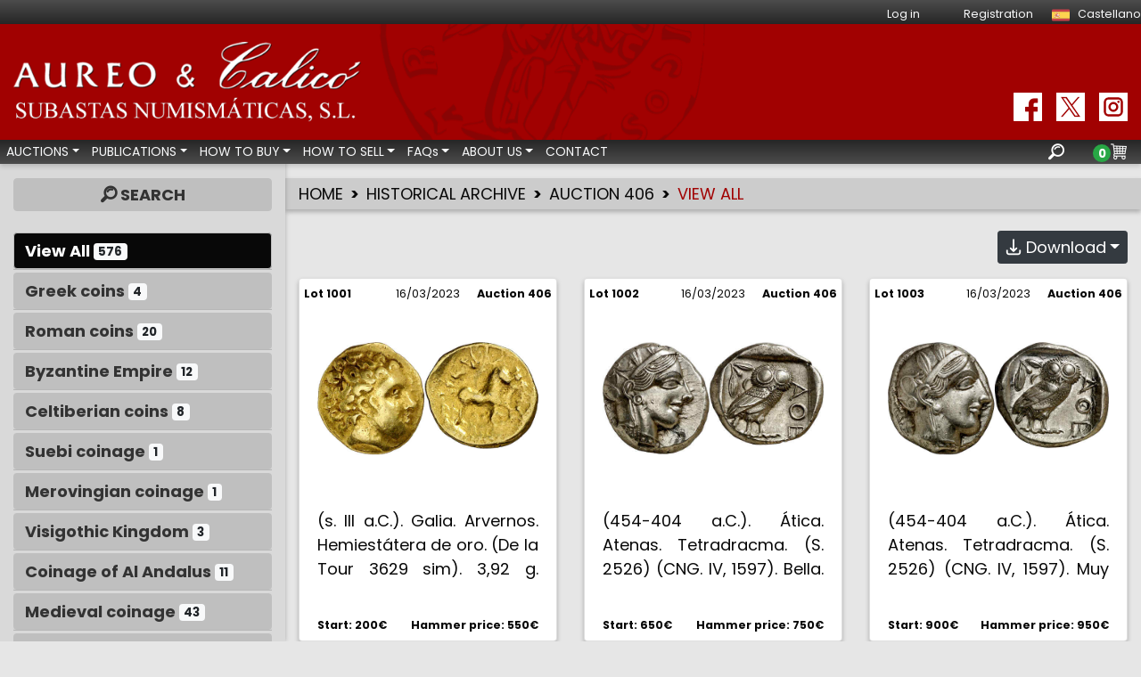

--- FILE ---
content_type: text/html; charset=UTF-8
request_url: https://aureo.com/en/subasta/0406
body_size: 7133
content:
<!doctype html>
<html lang="en">
<head>
<meta charset="utf-8">
<meta name="viewport" content="width=device-width, initial-scale=1, maximum-scale=1.0, user-scalable=0, shrink-to-fit=no">
<link rel="stylesheet" href="https://stackpath.bootstrapcdn.com/bootstrap/4.3.1/css/bootstrap.min.css" integrity="sha384-ggOyR0iXCbMQv3Xipma34MD+dH/1fQ784/j6cY/iJTQUOhcWr7x9JvoRxT2MZw1T" crossorigin="anonymous">
<link rel="stylesheet" href="https://cdnjs.cloudflare.com/ajax/libs/flatpickr/4.2.3/flatpickr.css">
<link rel="stylesheet" href="/css/stylesheet.css?v=1747764781">
<script src="https://code.jquery.com/jquery-3.3.1.min.js"></script>

<link rel="profile" href="http://microformats.org/profile/hcard" />
<meta name="keywords" content="coins, banknotes, numismatics, aureo, calico, collectibles, auctions, collection, medals">
<meta name="description" content="Aureo & Calicó (Numismatic auctions) offers the best service of a leader organization, with unbeatable conditions. Sell directly at the best price.">
<meta name="author" content="espais">
<meta name="publisher" content="espais">
<meta name="copyright" content="Aureo & Calicó">
<meta name="audience" content="all">
<meta name="robots" content="index, follow">
<meta name="revisit-after" content="7 days">
<meta name="geo.region" content="ES-B">
<meta name="geo.placename" content="Barcelona">
<meta name="geo.position" content="41.384;2.178">
<meta name="ICBM" content="41.384, 2.178">
<meta http-equiv="expires" content="none">

<link rel="schema.DC" href="http://purl.org/dc/elements/1.1/" />
<link rel="schema.DCTERMS" href="http://purl.org/dc/terms/" />
<meta name="DC.format" content="text/html; charset=UTF-8">
<meta name="DC.identifier" scheme="DCTERMS.URI" content="http://www.aureo.com/">
<meta name="DC.language" scheme="DCTERMS.RFC1766" content="en">
<meta name="DC.creator" content="espais">
<meta name="DC.publisher" content="espais">
<meta name="DC.rights" content="Aureo & Calicó">
<meta name="DC.description" lang="en" content="Aureo & Calicó (Numismatic auctions) offers the best service of a leader organization, with unbeatable conditions. Sell directly at the best price.">
<meta name="DC.subject" lang="en" content="coins, banknotes, numismatics, aureo, calico, collectibles, auctions, collection, medals">
<meta name="DC.title" lang="en" content="Aureo & Calicó - Coin Auction">

<meta name="google-site-verification" content="u3zBSKJOLzrMhtCZ13FgEyqGkec8ifcZhrXacHHrc14">
<title>Aureo & Calicó - Coin Auction</title>
<!-- Aureo , Subastas , Numismáticas -->

<meta property="og:type" content="website">
<meta property="og:url" content="http://www.aureo.com/">
<meta property="og:title" content="Aureo & Calicó">
<meta property="og:image" content="/fsharer.jpg?v=1">
<link rel="image_src" href="/fsharer.jpg">

<link rel="apple-touch-icon-precomposed" sizes="72x72" href="/favicon-72-precomposed.png">
<link rel="apple-touch-icon-precomposed" sizes="114x114" href="/favicon-114-precomposed.png">
<link rel="apple-touch-icon-precomposed" sizes="120x120" href="/favicon-120-precomposed.png">
<link rel="apple-touch-icon-precomposed" sizes="144x144" href="/favicon-144-precomposed.png">
<link rel="apple-touch-icon-precomposed" sizes="152x152" href="/favicon-152-precomposed.png">
<link rel="apple-touch-icon-precomposed" sizes="180x180" href="/favicon-180-precomposed.png">

<link rel="icon" type="image/png" sizes="32x32" href="/favicon-32.png">
<link rel="icon" type="image/png" sizes="36x36" href="/favicon-36.png">
<link rel="icon" type="image/png" sizes="48x48" href="/favicon-48.png">
<link rel="icon" type="image/png" sizes="57x57" href="/favicon-57.png">
<link rel="icon" type="image/png" sizes="60x60" href="/favicon-60.png">
<link rel="icon" type="image/png" sizes="70x70" href="/favicon-70.png">
<link rel="icon" type="image/png" sizes="72x72" href="/favicon-72.png">
<link rel="icon" type="image/png" sizes="76x76" href="/favicon-76.png">
<link rel="icon" type="image/png" sizes="96x96" href="/favicon-96.png">
<link rel="icon" type="image/png" sizes="192x192" href="/favicon-192.png">
<link rel="manifest" href="/manifest.json">

<meta name="mobile-web-app-capable" content="yes">
<meta name="apple-mobile-web-app-capable" content="yes">
<meta name="apple-mobile-web-app-status-bar-style" content="black">

</head>
<body>
<header>
    <div class="container-fluid">
        <div class="row greytoblack">
                                    <div class="col-4 col-md-2 offset-md-6 col-xl-1 offset-xl-9 p-0 text-center">
                        <a href="#" class="text-light text-decoration-none small" data-toggle="dropdown" aria-haspopup="true" aria-expanded="false">Log in</a>
                        <div class="dropdown-menu dropdown-menu-right p-3 bg-dark dropdown-login">
                            <div class="collapse login-collapse show" id="collapseOne" data-parent="#accordionExample">
                                <form action="" method="post" autocomplete="nope">
                                <div class="form-group">
                                    <label for="loginemail" class="sr-only">Email</label>
                                    <input name="email" id="loginemail" maxlength="100" placeholder="Email" type="text" class="form-control form-control-sm" autocomplete="off">
                                </div>
                                <div class="form-group">
                                    <label for="loginpasswd" class="sr-only">Password</label>
                                    <input name="passwd" id="loginpasswd" maxlength="25" placeholder="Password" type="password" class="form-control form-control-sm" autocomplete="off">
                                </div>
                                <div class="form-group">
                                    <button type="submit" name="formulari" value="login" class="btn btn-danger btn-sm btn-block">Enter</button>
                                </div>
                                <div class="form-group text-center mb-0">
                                    <a href="#" class="text-light small">Can not access your account?</a>
                                </div>
                                </form>
                            </div>
                            <div class="collapse login-collapse" id="collapseTwo" data-parent="#accordionExample">
                                <form action="" method="post" autocomplete="nope">
                                <div class="form-group text-center">
                                    <label class="small text-light">Enter the e-mail that you registered</label>
                                </div>
                                <div class="form-group">
                                    <label for="rememberemail" class="sr-only">E-mail:</label>
                                    <input name="remail" id="rememberemail" maxlength="100" placeholder="Email" type="text" class="form-control form-control-sm" autocomplete="off">
                                </div>
                                <div class="form-group">
                                    <button type="submit" name="formulari" value="rpasswd" class="btn btn-danger btn-sm btn-block">Remember</button>
                                </div>
                                <div class="form-group text-center mb-0">
                                    <a href="#" class="text-light small">Back</a>
                                </div>
                                </form>
                            </div>
                            <a href="/en/registro" class="small text-center text-light mt-4 d-block"><b>Not registered yet?</b></a>
                        </div>
                    </div>
                    <div class="col-4 col-md-2 col-xl-1 p-0 text-center">
                        <a href="/en/registro/" class="text-light text-decoration-none small">Registration</a>
                    </div>
                                <div class="col-4 col-md-2 col-xl-1 p-0 text-center">
                <a href="/es" class="text-light text-decoration-none small"><img src="/images/es.svg" width="32" height="20" alt="Castellano"> Castellano</a>
            </div>
        </div>
        <div class="row">
            <div class="col bg-aureo">
                <nav class="navbar navbar-expand-lg px-0 py-3">
                    <h1 class="sr-only">Aureo & Calicó - Numismatic auctions</h1>
                    <a href="/" class="navbar-brand my-1 mx-0 p-0"><img src="/images/logo-aureo.png?v=2" width="390" height="89" alt="Aureo & Calicó - Numismatic auctions" class="img-fluid"></a>
                    <button class="navbar-toggler text-light d-block d-lg-none" type="button" data-toggle="collapse" data-target="#mainmenu" aria-expanded="false"><span class="flaticon-menu"></span></button>
                    <div class="d-none d-lg-block social-lg">
                        <a href="https://www.facebook.com/Aureo-Calicó-115379305150831" target="_blank" rel="nofollow" class="flaticon-facebook text-white text-decoration-none h2 float-left m-0 mr-3"></a>
                        <a href="http://twitter.com/aureocalico" target="_blank" rel="nofollow" class="text-white text-decoration-none h2 float-left m-0 mr-3"><img src="/images/twitter.png" style="display:block;"></a>
                        <a href="https://www.instagram.com/aureocalico" target="_blank" rel="nofollow" class="flaticon-instagram text-white text-decoration-none h2 float-left m-0" style="height:32px;width:32px;"><img src="/images/instagram.svg" width="32" height="32" style="display:block;"></a>
                    </div>
                </nav>
            </div>
        </div>
        <div class="row blacktogrey">
            <div class="col p-0">
                <nav class="navbar navbar-expand-lg px-0 p-0">
                    <div class="collapse navbar-collapse" id="mainmenu">
                        <ul class="navbar-nav">
                            <li class="nav-item p-1 py-md-0 dropdown">
                                <a class="nav-link dropdown-toggle text-light py-0" href="#" data-toggle="dropdown" aria-haspopup="true" aria-expanded="false">AUCTIONS</a>
                                <div class="dropdown-menu bg-dark">
                                    <a class="dropdown-item text-light text-nowrap" href="/en/subasta/">CURRENT AUCTIONS</a>
                                    <a class="dropdown-item text-light text-nowrap" href="http://www.aureo.com/en/online/">ON-LINE AUCTION</a>
                                    <a class="dropdown-item dropdown-toggle text-light py-0" href="#" data-toggle="dropdown" aria-haspopup="true" aria-expanded="false">HISTORICAL ARCHIVE</a>
                                    <div class="dropdown-menu bg-dark">
                                        <a class="dropdown-item text-light text-nowrap" href="/en/precios/calico/">CALICÓ</a>
                                        <a class="dropdown-item text-light text-nowrap" href="/en/precios/aureo/">AUREO</a>
                                        <a class="dropdown-item text-light text-nowrap" href="/en/precios/aureoandcalico">AUREO & CALICÓ</a>
                                    </div>
                                    <a class="dropdown-item text-light text-nowrap" href="/en/especiales/">SPECIAL AUCTIONS</a>
                                </div>
                            </li>
                            <li class="nav-item p-1 py-md-0 dropdown">
                                <a class="nav-link dropdown-toggle text-light py-0" href="#" data-toggle="dropdown" aria-haspopup="true" aria-expanded="false">PUBLICATIONS</a>
                                <div class="dropdown-menu bg-dark">
                                    <a class="dropdown-item text-light text-nowrap" href="/en/numismatica" target="_blank">NUMISMATIC CATALOGUE</a>
                                </div>
                            </li>
                            <li class="nav-item p-1 py-md-0 dropdown">
                                <a class="nav-link dropdown-toggle text-light py-0" href="#" data-toggle="dropdown" aria-haspopup="true" aria-expanded="false">HOW TO BUY</a>
                                <div class="dropdown-menu bg-dark">
                                    <a class="dropdown-item text-light text-nowrap" href="/en/como-comprar/informacion/">INFORMATION</a>
                                    <a class="dropdown-item text-light text-nowrap" href="/en/como-comprar/medios-de-puja/">BIDDING MEANS</a>
                                    <a class="dropdown-item text-light text-nowrap" href="/en/como-comprar/cuadro-de-pujas/">BIDS BOX AND CONDITION</a>
                                    <a class="dropdown-item text-light text-nowrap" href="/en/como-comprar/condiciones/">TERMS</a>
                                    <a class="dropdown-item text-light text-nowrap" href="/en/como-comprar/pagos/">PAYMENTS</a>
                                </div>
                            </li>
                            <li class="nav-item p-1 py-md-0 dropdown">
                                <a class="nav-link dropdown-toggle text-light py-0" href="#" data-toggle="dropdown" aria-haspopup="true" aria-expanded="false">HOW TO SELL</a>
                                <div class="dropdown-menu bg-dark">
                                    <a class="dropdown-item text-light text-nowrap" href="/en/como-vender/informacion/">INFORMATION</a>
                                    <a class="dropdown-item text-light text-nowrap" href="/en/como-vender/tasacion/">APPRAISAL</a>
                                    <a class="dropdown-item text-light text-nowrap" href="/en/como-vender/condiciones/">TERMS</a>
                                </div>
                            </li>
                            <!--<li class="nav-item col p-1 py-md-0"><a class="nav-link text-light py-0 text-nowrap" href="/en/misordenes">SHOP</a>-->
                            <li class="nav-item p-1 py-md-0 dropdown">
                                <a class="nav-link dropdown-toggle text-light py-0" href="#" data-toggle="dropdown" aria-haspopup="true" aria-expanded="false">FAQs</a>
                                <div class="dropdown-menu bg-dark">
                                    <a class="dropdown-item text-light text-nowrap" href="/en/preguntas-frequentes/comprar/">BUY</a>
                                    <a class="dropdown-item text-light text-nowrap" href="/en/preguntas-frequentes/vender/">SELL</a>
                                    <a class="dropdown-item text-light text-nowrap" href="/en/preguntas-frequentes/envios-seguro/">SHIPPING AND INSURANCE</a>
                                    <a class="dropdown-item text-light text-nowrap" href="/en/preguntas-frequentes/catalogos/">CATALOGS</a>
                                </div>
                            </li>
                            <li class="nav-item p-1 py-md-0 dropdown">
                                <a class="nav-link dropdown-toggle text-light py-0" href="#" data-toggle="dropdown" aria-haspopup="true" aria-expanded="false">ABOUT US</a>
                                <div class="dropdown-menu bg-dark">
                                    <a class="dropdown-item text-light text-nowrap" href="/en/sobre-nosotros/quienes-somos/">ABOUT US</a>
                                    <a class="dropdown-item text-light text-nowrap" href="/en/sobre-nosotros/asociaciones/">ASSOCIATIONS AND PLATFORMS</a>
                                    <a class="dropdown-item text-light text-nowrap" href="/en/sobre-nosotros/privacidad/">PRIVACY</a>
                                    <!--<a class="dropdown-item text-light text-nowrap" href="/en/sobre-nosotros/contacto/">CONTACT</a>-->
                                </div>
                            </li>
                            <li class="nav-item col p-1 py-md-0"><a class="nav-link text-light py-0 text-nowrap" href="/en/sobre-nosotros/contacto/">CONTACT</a>
                                                    </ul>
                                                    <div class="ml-auto mr-3 dropdown">
                                <a href="#" data-toggle="dropdown" aria-haspopup="true" aria-expanded="false" class="text-white text-decoration-none"><span class="flaticon-magnifier"></span></a>
                                <div class="dropdown-menu dropdown-menu-right bg-dark p-2">
                                    <form action="" method="post" id="quicksearch" autocomplete="nope">
                                    <input type="text" class="form-control form-control-sm mb-2" name="auction" id="qsauction" placeholder="Auction" autocomplete="off">
                                    <input type="text" class="form-control form-control-sm mb-2" name="shortcut" id="qslot" placeholder="Lot" autocomplete="off">
                                    <button class="btn btn-danger btn-sm btn-block" type="submit" id="qsbtn" disabled="disabled">View</button>
                                    </form>
                                </div>
                            </div>
                            <a href="/en/misordenes/" class="ml-3 mr-3 text-white text-decoration-none"><span class="badge badge-success rounded-circle" id="cartCount"></span><span class="flaticon-supermarket"></span></a>
                                                </div>
                </nav>
                
            </div>
        </div>
    </div>
</header><div class="container-fluid">
            <div class="d-block d-md-none">
            <button class="btn btn-dark btn-block mb-4" id="btn-auction-menu">INDEX</button>
        </div>
        <div class="accordion d-none d-md-block col-md-5 col-lg-4 col-xl-3" id="auction-menu">
            <div>
                <button class="btn btn-secondary btn-block py-1" type="button" data-toggle="collapse" data-target="#searchcollapse" aria-expanded="false"><span class="flaticon-magnifier"></span> SEARCH</button>
                <div class="collapse p-2 bg-white searchform" id="searchcollapse">
                    <input type="text" class="form-control form-control-sm mb-5" id="lote" data-auction="0406" data-year="" data-epoca="" autocomplete="off" placeholder="Lot">
                    <input type="text" class="form-control form-control-sm mb-3" id="searchbox1" data-auction="0406" data-year="" data-epoca="" autocomplete="off" placeholder="Year">
                    <input type="text" class="form-control form-control-sm mb-3" id="searchbox2" data-auction="0406" data-year="" data-epoca="" autocomplete="off" placeholder="Mint">
                    <input type="text" class="form-control form-control-sm mb-3" id="searchbox3" data-auction="0406" data-year="" data-epoca="" autocomplete="off" placeholder="Value">
                    <input type="text" class="form-control form-control-sm mb-3" id="searchbox4" data-auction="0406" data-year="" data-epoca="" autocomplete="off" placeholder="Others">
                    <button class="btn btn-danger btn-block btn-sm" id="searchbutton" type="button">Send</button>
                </div>
                <div id="auction-index" class="mt-4">
                                            <div class="card">
                            <div class="card-header p-0">
                                <a class="btn btn-secondary btn-block text-left collapsed" id="viewall" href="#" data-toggle="collapse" data-target="#idx0" data-auction="0406" data-from="1001" data-to="1564" data-historic="0" aria-expanded="false">View All <span class="badge badge-light">576</span></a>
                            </div>
                            <div id="idx0" class="collapse" data-parent="#auction-menu"><div class="card-body py-0 pr-0"></div></div>
                        </div>
                                                    <div class="card">
                                <div class="card-header p-0">
                                    <a class="btn btn-secondary btn-block text-left collapsed index" id="10011004" href="#" data-toggle="collapse" data-target="#idx1" data-auction="0406" data-from="1001" data-to="1004" data-year="" data-filter="" data-historic="0" aria-expanded="false">Greek coins <span class="badge badge-light">4</span></a>
                                </div>
                                <div id="idx1" class="collapse" data-parent="#auction-menu">
                                    <div class="card-body py-0 pr-0">
                                                                                            <div><a href="#" id="10011003" data-auction="0406" data-from="1001" data-to="1003" data-year="" data-filter="" data-historic="0">Greece - Hellenism <span class="badge badge-dark">3</span></a></div>
                                                                                                        <div><a href="#" id="10041004" data-auction="0406" data-from="1004" data-to="1004" data-year="" data-filter="" data-historic="0">Macedonian Empire <span class="badge badge-dark">1</span></a></div>
                                                                                        </div>
                                </div>
                            </div>
                                                        <div class="card">
                                <div class="card-header p-0">
                                    <a class="btn btn-secondary btn-block text-left collapsed index" id="10051023" href="#" data-toggle="collapse" data-target="#idx2" data-auction="0406" data-from="1005" data-to="1023" data-year="" data-filter="" data-historic="0" aria-expanded="false">Roman coins <span class="badge badge-light">20</span></a>
                                </div>
                                <div id="idx2" class="collapse" data-parent="#auction-menu">
                                    <div class="card-body py-0 pr-0">
                                                                                            <div><a href="#" id="10051005" data-auction="0406" data-from="1005" data-to="1005" data-year="" data-filter="" data-historic="0">Roman Republic <span class="badge badge-dark">1</span></a></div>
                                                                                                        <div><a href="#" id="10061023" data-auction="0406" data-from="1006" data-to="1023" data-year="" data-filter="" data-historic="0">Roman Empire <span class="badge badge-dark">19</span></a></div>
                                                                                        </div>
                                </div>
                            </div>
                                                        <div class="card">
                                <div class="card-header p-0">
                                    <a class="btn btn-secondary btn-block text-left collapsed index" id="10241035" href="#" data-toggle="collapse" data-target="#idx3" data-auction="0406" data-from="1024" data-to="1035" data-year="" data-filter="" data-historic="0" aria-expanded="false">Byzantine Empire <span class="badge badge-light">12</span></a>
                                </div>
                                <div id="idx3" class="collapse" data-parent="#auction-menu">
                                    <div class="card-body py-0 pr-0">
                                                                            </div>
                                </div>
                            </div>
                                                        <div class="card">
                                <div class="card-header p-0">
                                    <a class="btn btn-secondary btn-block text-left collapsed index" id="10361043" href="#" data-toggle="collapse" data-target="#idx4" data-auction="0406" data-from="1036" data-to="1043" data-year="" data-filter="" data-historic="0" aria-expanded="false">Celtiberian coins <span class="badge badge-light">8</span></a>
                                </div>
                                <div id="idx4" class="collapse" data-parent="#auction-menu">
                                    <div class="card-body py-0 pr-0">
                                                                            </div>
                                </div>
                            </div>
                                                        <div class="card">
                                <div class="card-header p-0">
                                    <a class="btn btn-secondary btn-block text-left collapsed index" id="10441044" href="#" data-toggle="collapse" data-target="#idx5" data-auction="0406" data-from="1044" data-to="1044" data-year="" data-filter="" data-historic="0" aria-expanded="false">Suebi coinage <span class="badge badge-light">1</span></a>
                                </div>
                                <div id="idx5" class="collapse" data-parent="#auction-menu">
                                    <div class="card-body py-0 pr-0">
                                                                            </div>
                                </div>
                            </div>
                                                        <div class="card">
                                <div class="card-header p-0">
                                    <a class="btn btn-secondary btn-block text-left collapsed index" id="10451045" href="#" data-toggle="collapse" data-target="#idx6" data-auction="0406" data-from="1045" data-to="1045" data-year="" data-filter="" data-historic="0" aria-expanded="false">Merovingian coinage <span class="badge badge-light">1</span></a>
                                </div>
                                <div id="idx6" class="collapse" data-parent="#auction-menu">
                                    <div class="card-body py-0 pr-0">
                                                                            </div>
                                </div>
                            </div>
                                                        <div class="card">
                                <div class="card-header p-0">
                                    <a class="btn btn-secondary btn-block text-left collapsed index" id="10461048" href="#" data-toggle="collapse" data-target="#idx7" data-auction="0406" data-from="1046" data-to="1048" data-year="" data-filter="" data-historic="0" aria-expanded="false">Visigothic Kingdom <span class="badge badge-light">3</span></a>
                                </div>
                                <div id="idx7" class="collapse" data-parent="#auction-menu">
                                    <div class="card-body py-0 pr-0">
                                                                            </div>
                                </div>
                            </div>
                                                        <div class="card">
                                <div class="card-header p-0">
                                    <a class="btn btn-secondary btn-block text-left collapsed index" id="10491059" href="#" data-toggle="collapse" data-target="#idx8" data-auction="0406" data-from="1049" data-to="1059" data-year="" data-filter="" data-historic="0" aria-expanded="false">Coinage of Al Andalus <span class="badge badge-light">11</span></a>
                                </div>
                                <div id="idx8" class="collapse" data-parent="#auction-menu">
                                    <div class="card-body py-0 pr-0">
                                                                            </div>
                                </div>
                            </div>
                                                        <div class="card">
                                <div class="card-header p-0">
                                    <a class="btn btn-secondary btn-block text-left collapsed index" id="10601100" href="#" data-toggle="collapse" data-target="#idx9" data-auction="0406" data-from="1060" data-to="1100" data-year="" data-filter="" data-historic="0" aria-expanded="false">Medieval coinage <span class="badge badge-light">43</span></a>
                                </div>
                                <div id="idx9" class="collapse" data-parent="#auction-menu">
                                    <div class="card-body py-0 pr-0">
                                                                                            <div><a href="#" id="10601060" data-auction="0406" data-from="1060" data-to="1060" data-year="" data-filter="" data-historic="0">County of Barcelona, Ausona & Carcassone <span class="badge badge-dark">1</span></a></div>
                                                                                                        <div><a href="#" id="10611083" data-auction="0406" data-from="1061" data-to="1083" data-year="" data-filter="" data-historic="0">Crown of Aragon <span class="badge badge-dark">24</span></a></div>
                                                                                                        <div><a href="#" id="10841099" data-auction="0406" data-from="1084" data-to="1099" data-year="" data-filter="" data-historic="0">Kingdoms of Castile & Leon <span class="badge badge-dark">17</span></a></div>
                                                                                                        <div><a href="#" id="11001100" data-auction="0406" data-from="1100" data-to="1100" data-year="" data-filter="" data-historic="0">Kingdom of Navarre <span class="badge badge-dark">1</span></a></div>
                                                                                        </div>
                                </div>
                            </div>
                                                        <div class="card">
                                <div class="card-header p-0">
                                    <a class="btn btn-secondary btn-block text-left collapsed index" id="11011370" href="#" data-toggle="collapse" data-target="#idx10" data-auction="0406" data-from="1101" data-to="1370" data-year="" data-filter="" data-historic="0" aria-expanded="false">Spanish Monarchy <span class="badge badge-light">274</span></a>
                                </div>
                                <div id="idx10" class="collapse" data-parent="#auction-menu">
                                    <div class="card-body py-0 pr-0">
                                                                                            <div><a href="#" id="11011102" data-auction="0406" data-from="1101" data-to="1102" data-year="" data-filter="" data-historic="0">Catholic Kings (1475-1504) <span class="badge badge-dark">2</span></a></div>
                                                                                                        <div><a href="#" id="11031106" data-auction="0406" data-from="1103" data-to="1106" data-year="" data-filter="" data-historic="0">Juana & Carlos (1504-1555) <span class="badge badge-dark">4</span></a></div>
                                                                                                        <div><a href="#" id="11071109" data-auction="0406" data-from="1107" data-to="1109" data-year="" data-filter="" data-historic="0">Carlos I (1516-1556) <span class="badge badge-dark">3</span></a></div>
                                                                                                        <div><a href="#" id="11101115" data-auction="0406" data-from="1110" data-to="1115" data-year="" data-filter="" data-historic="0">Felipe II (1556-1598) <span class="badge badge-dark">6</span></a></div>
                                                                                                        <div><a href="#" id="11161119" data-auction="0406" data-from="1116" data-to="1119" data-year="" data-filter="" data-historic="0">Felipe III (1598-1621) <span class="badge badge-dark">4</span></a></div>
                                                                                                        <div><a href="#" id="11201121" data-auction="0406" data-from="1120" data-to="1121" data-year="" data-filter="" data-historic="0">Albert & Elizabeth (1598-1621) <span class="badge badge-dark">2</span></a></div>
                                                                                                        <div><a href="#" id="11221138" data-auction="0406" data-from="1122" data-to="1138" data-year="" data-filter="" data-historic="0">Felipe IV (1621-1665) <span class="badge badge-dark">17</span></a></div>
                                                                                                        <div><a href="#" id="11391141" data-auction="0406" data-from="1139" data-to="1141" data-year="" data-filter="" data-historic="0">Carlos II (1665-1700) <span class="badge badge-dark">4</span></a></div>
                                                                                                        <div><a href="#" id="11421142" data-auction="0406" data-from="1142" data-to="1142" data-year="" data-filter="" data-historic="0">Carlos III, Archduke (1700-1714) <span class="badge badge-dark">1</span></a></div>
                                                                                                        <div><a href="#" id="11431151" data-auction="0406" data-from="1143" data-to="1151" data-year="" data-filter="" data-historic="0">Felipe V (1700-1746) <span class="badge badge-dark">10</span></a></div>
                                                                                                        <div><a href="#" id="11521160" data-auction="0406" data-from="1152" data-to="1160" data-year="" data-filter="" data-historic="0">Fernando VI (1746-1759) <span class="badge badge-dark">9</span></a></div>
                                                                                                        <div><a href="#" id="11611212" data-auction="0406" data-from="1161" data-to="1212" data-year="" data-filter="" data-historic="0">Carlos III (1759-1788) <span class="badge badge-dark">52</span></a></div>
                                                                                                        <div><a href="#" id="12131259" data-auction="0406" data-from="1213" data-to="1259" data-year="" data-filter="" data-historic="0">Carlos IV (1788-1808) <span class="badge badge-dark">47</span></a></div>
                                                                                                        <div><a href="#" id="12601260" data-auction="0406" data-from="1260" data-to="1260" data-year="" data-filter="" data-historic="0">Fernando IV of Naples, Infant of Spain <span class="badge badge-dark">1</span></a></div>
                                                                                                        <div><a href="#" id="12611263" data-auction="0406" data-from="1261" data-to="1263" data-year="" data-filter="" data-historic="0">Jose Napoleon (1808-1813) <span class="badge badge-dark">3</span></a></div>
                                                                                                        <div><a href="#" id="12641264" data-auction="0406" data-from="1264" data-to="1264" data-year="" data-filter="" data-historic="0">Napoleonic Catalonia (1808-1814) <span class="badge badge-dark">1</span></a></div>
                                                                                                        <div><a href="#" id="12651305" data-auction="0406" data-from="1265" data-to="1305" data-year="" data-filter="" data-historic="0">Fernando VII (1808-1833) <span class="badge badge-dark">42</span></a></div>
                                                                                                        <div><a href="#" id="13061370" data-auction="0406" data-from="1306" data-to="1370" data-year="" data-filter="" data-historic="0">Isabel II (1833-1868) <span class="badge badge-dark">66</span></a></div>
                                                                                        </div>
                                </div>
                            </div>
                                                        <div class="card">
                                <div class="card-header p-0">
                                    <a class="btn btn-secondary btn-block text-left collapsed index" id="13711431" href="#" data-toggle="collapse" data-target="#idx11" data-auction="0406" data-from="1371" data-to="1431" data-year="" data-filter="" data-historic="0" aria-expanded="false">Contemporary coins <span class="badge badge-light">61</span></a>
                                </div>
                                <div id="idx11" class="collapse" data-parent="#auction-menu">
                                    <div class="card-body py-0 pr-0">
                                                                                            <div><a href="#" id="13711378" data-auction="0406" data-from="1371" data-to="1378" data-year="" data-filter="" data-historic="0">Provisional Government (1868-1871) & First Republic (1873-1874) <span class="badge badge-dark">8</span></a></div>
                                                                                                        <div><a href="#" id="13791380" data-auction="0406" data-from="1379" data-to="1380" data-year="" data-filter="" data-historic="0">Amadeo I (1871-1873) <span class="badge badge-dark">2</span></a></div>
                                                                                                        <div><a href="#" id="13811383" data-auction="0406" data-from="1381" data-to="1383" data-year="" data-filter="" data-historic="0">Cantonal Rebellion <span class="badge badge-dark">3</span></a></div>
                                                                                                        <div><a href="#" id="13841385" data-auction="0406" data-from="1384" data-to="1385" data-year="" data-filter="" data-historic="0">Carlos VII, Pretender (1868-1909) <span class="badge badge-dark">2</span></a></div>
                                                                                                        <div><a href="#" id="13861410" data-auction="0406" data-from="1386" data-to="1410" data-year="" data-filter="" data-historic="0">Alfonso XII (18874-1885) <span class="badge badge-dark">25</span></a></div>
                                                                                                        <div><a href="#" id="14111426" data-auction="0406" data-from="1411" data-to="1426" data-year="" data-filter="" data-historic="0">Alfonso XIII (1885-1931) <span class="badge badge-dark">16</span></a></div>
                                                                                                        <div><a href="#" id="14271431" data-auction="0406" data-from="1427" data-to="1431" data-year="" data-filter="" data-historic="0">Franco's Dictatorship (1936-1975) <span class="badge badge-dark">5</span></a></div>
                                                                                        </div>
                                </div>
                            </div>
                                                        <div class="card">
                                <div class="card-header p-0">
                                    <a class="btn btn-secondary btn-block text-left collapsed index" id="14321529" href="#" data-toggle="collapse" data-target="#idx12" data-auction="0406" data-from="1432" data-to="1529" data-year="" data-filter="" data-historic="0" aria-expanded="false">World coins <span class="badge badge-light">103</span></a>
                                </div>
                                <div id="idx12" class="collapse" data-parent="#auction-menu">
                                    <div class="card-body py-0 pr-0">
                                                                                            <div><a href="#" id="14321432" data-auction="0406" data-from="1432" data-to="1432" data-year="" data-filter="" data-historic="0">Germany <span class="badge badge-dark">1</span></a></div>
                                                                                                        <div><a href="#" id="14331433" data-auction="0406" data-from="1433" data-to="1433" data-year="" data-filter="" data-historic="0">Argentina <span class="badge badge-dark">1</span></a></div>
                                                                                                        <div><a href="#" id="14341434" data-auction="0406" data-from="1434" data-to="1434" data-year="" data-filter="" data-historic="0">Burma <span class="badge badge-dark">2</span></a></div>
                                                                                                        <div><a href="#" id="1434A1434A" data-auction="0406" data-from="1434A" data-to="1434A" data-year="" data-filter="" data-historic="0">Brazil <span class="badge badge-dark">2</span></a></div>
                                                                                                        <div><a href="#" id="14351435" data-auction="0406" data-from="1435" data-to="1435" data-year="" data-filter="" data-historic="0">Chile <span class="badge badge-dark">2</span></a></div>
                                                                                                        <div><a href="#" id="1435A1435A" data-auction="0406" data-from="1435A" data-to="1435A" data-year="" data-filter="" data-historic="0">Costa Rica <span class="badge badge-dark">2</span></a></div>
                                                                                                        <div><a href="#" id="14361439" data-auction="0406" data-from="1436" data-to="1439" data-year="" data-filter="" data-historic="0">Cuba <span class="badge badge-dark">4</span></a></div>
                                                                                                        <div><a href="#" id="14401446" data-auction="0406" data-from="1440" data-to="1446" data-year="" data-filter="" data-historic="0">United States <span class="badge badge-dark">7</span></a></div>
                                                                                                        <div><a href="#" id="14471457" data-auction="0406" data-from="1447" data-to="1457" data-year="" data-filter="" data-historic="0">France <span class="badge badge-dark">11</span></a></div>
                                                                                                        <div><a href="#" id="14581460" data-auction="0406" data-from="1458" data-to="1460" data-year="" data-filter="" data-historic="0">Great Britain <span class="badge badge-dark">4</span></a></div>
                                                                                                        <div><a href="#" id="14611463" data-auction="0406" data-from="1461" data-to="1463" data-year="" data-filter="" data-historic="0">Hungary <span class="badge badge-dark">3</span></a></div>
                                                                                                        <div><a href="#" id="14641467" data-auction="0406" data-from="1464" data-to="1467" data-year="" data-filter="" data-historic="0">Italy <span class="badge badge-dark">4</span></a></div>
                                                                                                        <div><a href="#" id="14681468" data-auction="0406" data-from="1468" data-to="1468" data-year="" data-filter="" data-historic="0">Liechtenstein <span class="badge badge-dark">1</span></a></div>
                                                                                                        <div><a href="#" id="14691499" data-auction="0406" data-from="1469" data-to="1499" data-year="" data-filter="" data-historic="0">Order of Malta <span class="badge badge-dark">31</span></a></div>
                                                                                                        <div><a href="#" id="15001500A" data-auction="0406" data-from="1500" data-to="1500A" data-year="" data-filter="" data-historic="0">Mexico <span class="badge badge-dark">2</span></a></div>
                                                                                                        <div><a href="#" id="15011504" data-auction="0406" data-from="1501" data-to="1504" data-year="" data-filter="" data-historic="0">Netherlands <span class="badge badge-dark">4</span></a></div>
                                                                                                        <div><a href="#" id="15051505" data-auction="0406" data-from="1505" data-to="1505" data-year="" data-filter="" data-historic="0">Peru <span class="badge badge-dark">1</span></a></div>
                                                                                                        <div><a href="#" id="15061506" data-auction="0406" data-from="1506" data-to="1506" data-year="" data-filter="" data-historic="0">Portugal <span class="badge badge-dark">1</span></a></div>
                                                                                                        <div><a href="#" id="15071508" data-auction="0406" data-from="1507" data-to="1508" data-year="" data-filter="" data-historic="0">Russia <span class="badge badge-dark">2</span></a></div>
                                                                                                        <div><a href="#" id="15091510" data-auction="0406" data-from="1509" data-to="1510" data-year="" data-filter="" data-historic="0">Sweden <span class="badge badge-dark">2</span></a></div>
                                                                                                        <div><a href="#" id="15111511" data-auction="0406" data-from="1511" data-to="1511" data-year="" data-filter="" data-historic="0">Switzerland <span class="badge badge-dark">1</span></a></div>
                                                                                                        <div><a href="#" id="15121527" data-auction="0406" data-from="1512" data-to="1527" data-year="" data-filter="" data-historic="0">Papal States <span class="badge badge-dark">17</span></a></div>
                                                                                                        <div><a href="#" id="15281529" data-auction="0406" data-from="1528" data-to="1529" data-year="" data-filter="" data-historic="0">Venezuela <span class="badge badge-dark">2</span></a></div>
                                                                                        </div>
                                </div>
                            </div>
                                                        <div class="card">
                                <div class="card-header p-0">
                                    <a class="btn btn-secondary btn-block text-left collapsed index" id="15301547" href="#" data-toggle="collapse" data-target="#idx13" data-auction="0406" data-from="1530" data-to="1547" data-year="" data-filter="" data-historic="0" aria-expanded="false">Medals <span class="badge badge-light">18</span></a>
                                </div>
                                <div id="idx13" class="collapse" data-parent="#auction-menu">
                                    <div class="card-body py-0 pr-0">
                                                                                            <div><a href="#" id="15301537" data-auction="0406" data-from="1530" data-to="1537" data-year="" data-filter="" data-historic="0">Aclamation <span class="badge badge-dark">8</span></a></div>
                                                                                                        <div><a href="#" id="15381539" data-auction="0406" data-from="1538" data-to="1539" data-year="" data-filter="" data-historic="0">Other events <span class="badge badge-dark">2</span></a></div>
                                                                                                        <div><a href="#" id="15401547" data-auction="0406" data-from="1540" data-to="1547" data-year="" data-filter="" data-historic="0">World medals <span class="badge badge-dark">8</span></a></div>
                                                                                        </div>
                                </div>
                            </div>
                                                        <div class="card">
                                <div class="card-header p-0">
                                    <a class="btn btn-secondary btn-block text-left collapsed index" id="15481564" href="#" data-toggle="collapse" data-target="#idx14" data-auction="0406" data-from="1548" data-to="1564" data-year="" data-filter="" data-historic="0" aria-expanded="false">Bank notes <span class="badge badge-light">17</span></a>
                                </div>
                                <div id="idx14" class="collapse" data-parent="#auction-menu">
                                    <div class="card-body py-0 pr-0">
                                                                                            <div><a href="#" id="15481562" data-auction="0406" data-from="1548" data-to="1562" data-year="" data-filter="" data-historic="0">Spanish bank notes <span class="badge badge-dark">15</span></a></div>
                                                                                                        <div><a href="#" id="15631563" data-auction="0406" data-from="1563" data-to="1563" data-year="" data-filter="" data-historic="0">Catalan bank notes <span class="badge badge-dark">1</span></a></div>
                                                                                                        <div><a href="#" id="15641564" data-auction="0406" data-from="1564" data-to="1564" data-year="" data-filter="" data-historic="0">Documents <span class="badge badge-dark">1</span></a></div>
                                                                                        </div>
                                </div>
                            </div>
                                            </div>
                            </div>
        </div>
        <div class="row">
            <div class="col-12 col-md-7 offset-md-5 col-lg-8 offset-lg-4 col-xl-9 offset-xl-3" id="auction-content">
                
            </div>
        </div>
        <script>
        $(function(){
            $('#auction-menu a').first().click();        });
        </script>
        </div>
<script src="https://cdnjs.cloudflare.com/ajax/libs/flatpickr/4.2.3/flatpickr.js"></script>
<script src="https://cdnjs.cloudflare.com/ajax/libs/flatpickr/4.2.3/l10n/default.js"></script>
<script src="https://cdnjs.cloudflare.com/ajax/libs/popper.js/1.14.7/umd/popper.min.js" integrity="sha384-UO2eT0CpHqdSJQ6hJty5KVphtPhzWj9WO1clHTMGa3JDZwrnQq4sF86dIHNDz0W1" crossorigin="anonymous"></script>
<script src="https://stackpath.bootstrapcdn.com/bootstrap/4.3.1/js/bootstrap.min.js" integrity="sha384-JjSmVgyd0p3pXB1rRibZUAYoIIy6OrQ6VrjIEaFf/nJGzIxFDsf4x0xIM+B07jRM" crossorigin="anonymous"></script>
<script src="/js/jquery.verySimpleImageViewer.min.js"></script>
<script src="/js/script.js?v=1690223753"></script>
<!-- Global site tag (gtag.js) - Google Analytics -->

<!-- Google Tag Manager -->
<script>
(function(w,d,s,l,i){w[l]=w[l]||[];w[l].push({'gtm.start':
new Date().getTime(),event:'gtm.js'});var f=d.getElementsByTagName(s)[0],
j=d.createElement(s),dl=l!='dataLayer'?'&l='+l:'';j.async=true;j.src=
'https://www.googletagmanager.com/gtm.js?id='+i+dl;f.parentNode.insertBefore(j,f);
})(window,document,'script','dataLayer','GTM-P54SG6J');
</script>
<!-- End Google Tag Manager -->

<!-- Google Tag Manager (noscript) -->
<noscript><iframe src="https://www.googletagmanager.com/ns.html?id=GTM-P54SG6J" height="0" width="0" style="display:none;visibility:hidden"></iframe></noscript>
<!-- End Google Tag Manager (noscript) -->

</body>
</html>


--- FILE ---
content_type: text/html; charset=UTF-8
request_url: https://aureo.com/modules/loaditems.php
body_size: 10126
content:
<div class="row">
            <div class="col-12 p-0">
            <nav>
                <ol class="breadcrumb mb-2 py-1">
                    <li class="breadcrumb-item"><a href="/en">HOME</a></li>
                    <li class="breadcrumb-item"><a href="/en/precios">HISTORICAL ARCHIVE</a></li>
                                            <li class="breadcrumb-item back"><a href="#" data-idmenu="viewall">AUCTION 406</a></li>
                                                            <li class="breadcrumb-item active">VIEW ALL</li>
                                                    </ol>
            </nav>
        </div>
                                <div class="col-12 text-right mt-3">
                                                            <a class="btn btn-dark btn-sm dropdown-toggle" href="#" role="button" data-toggle="dropdown" aria-haspopup="true" aria-expanded="false"><span class="flaticon-download"></span> Download</a>
                                <div class="dropdown-menu dropdown-menu-right">
                                    <a class="dropdown-item small" href="https://media.aureo.com/catalogo/0406/6737833fbd0346ced2ac05e9bca7c4977bc7197b" target="_blank">PDF FORMAT</a>                                    <a class="dropdown-item small" href="https://media.aureo.com/images/subastas/0406/precios0406.pdf" target="_blank">PRICES REALIZED PDF VERSION</a>                                    <a class="dropdown-item small" href="https://media.aureo.com/images/subastas/0406/novenuts0406.pdf" target="_blank">LOTS UNSOLD PDF VERSION</a>                                </div>
                                                    </div>
                                            <div class="col-12 col-lg-6 col-xl-4 my-3 notAvailable">
                        <div class="card lot-item">
                            <div class="card-body py-2">
                                                                <div class="row my-0 small">
                                    <div class="col-4 p-0"><b>Lot 1001</b></div>
                                                                            <div class="col-4 text-center p-0">16/03/2023</div>
                                        <div class="col-4 text-right p-0"><b>Auction 406</b></div>
                                                                        </div>
                                <div class="item-thumb mt-2 text-center"><a href="#" data-auction="0406" data-from="1001" data-to="1564" data-numcatalog="1001" data-year="" data-filter1="" data-filter2="" data-filter3="" data-filter4="" data-lote="" data-historic="0"><img src="https://media.aureo.com/images/thumbs/0406/1001.jpg" class="img-fluid"></a></div>
                                <div class="item-text my-4 text-justify">
                                    (s. III a.C.). Galia. Arvernos. Hemiestátera de oro. (De la Tour 3629 sim). 3,92 g. MBC/BC-.                                </div>
                                <div class="row">
                                    <div class="col-12 small">
                                                                                        <br>
                                                                                            <b>Start: 200&euro;</b>
                                                                                    <div class="float-right">
                                            <b>Hammer price: 550&euro;</b>                                        </div>
                                    </div>
                                                                    </div>
                                <div class="row">
                                    <div class="col-6">
                                                                            </div>
                                    <div class="col-6 text-right">
                                                                            </div>
                                </div>
                            </div>
                        </div>
                    </div>
                                        <div class="col-12 col-lg-6 col-xl-4 my-3 notAvailable">
                        <div class="card lot-item">
                            <div class="card-body py-2">
                                                                <div class="row my-0 small">
                                    <div class="col-4 p-0"><b>Lot 1002</b></div>
                                                                            <div class="col-4 text-center p-0">16/03/2023</div>
                                        <div class="col-4 text-right p-0"><b>Auction 406</b></div>
                                                                        </div>
                                <div class="item-thumb mt-2 text-center"><a href="#" data-auction="0406" data-from="1001" data-to="1564" data-numcatalog="1002" data-year="" data-filter1="" data-filter2="" data-filter3="" data-filter4="" data-lote="" data-historic="0"><img src="https://media.aureo.com/images/thumbs/0406/1002.jpg" class="img-fluid"></a></div>
                                <div class="item-text my-4 text-justify">
                                    (454-404 a.C.). Ática. Atenas. Tetradracma. (S. 2526) (CNG. IV, 1597). Bella. 17,18 g. EBC+.                                </div>
                                <div class="row">
                                    <div class="col-12 small">
                                                                                        <br>
                                                                                            <b>Start: 650&euro;</b>
                                                                                    <div class="float-right">
                                            <b>Hammer price: 750&euro;</b>                                        </div>
                                    </div>
                                                                    </div>
                                <div class="row">
                                    <div class="col-6">
                                                                            </div>
                                    <div class="col-6 text-right">
                                                                            </div>
                                </div>
                            </div>
                        </div>
                    </div>
                                        <div class="col-12 col-lg-6 col-xl-4 my-3 notAvailable">
                        <div class="card lot-item">
                            <div class="card-body py-2">
                                                                <div class="row my-0 small">
                                    <div class="col-4 p-0"><b>Lot 1003</b></div>
                                                                            <div class="col-4 text-center p-0">16/03/2023</div>
                                        <div class="col-4 text-right p-0"><b>Auction 406</b></div>
                                                                        </div>
                                <div class="item-thumb mt-2 text-center"><a href="#" data-auction="0406" data-from="1001" data-to="1564" data-numcatalog="1003" data-year="" data-filter1="" data-filter2="" data-filter3="" data-filter4="" data-lote="" data-historic="0"><img src="https://media.aureo.com/images/thumbs/0406/1003.jpg" class="img-fluid"></a></div>
                                <div class="item-text my-4 text-justify">
                                    (454-404 a.C.). Ática. Atenas. Tetradracma. (S. 2526) (CNG. IV, 1597). Muy bella. 17,14 g. S/C-.                                </div>
                                <div class="row">
                                    <div class="col-12 small">
                                                                                        <br>
                                                                                            <b>Start: 900&euro;</b>
                                                                                    <div class="float-right">
                                            <b>Hammer price: 950&euro;</b>                                        </div>
                                    </div>
                                                                    </div>
                                <div class="row">
                                    <div class="col-6">
                                                                            </div>
                                    <div class="col-6 text-right">
                                                                            </div>
                                </div>
                            </div>
                        </div>
                    </div>
                                        <div class="col-12 col-lg-6 col-xl-4 my-3 notAvailable">
                        <div class="card lot-item">
                            <div class="card-body py-2">
                                                                <div class="row my-0 small">
                                    <div class="col-4 p-0"><b>Lot 1004</b></div>
                                                                            <div class="col-4 text-center p-0">16/03/2023</div>
                                        <div class="col-4 text-right p-0"><b>Auction 406</b></div>
                                                                        </div>
                                <div class="item-thumb mt-2 text-center"><a href="#" data-auction="0406" data-from="1001" data-to="1564" data-numcatalog="1004" data-year="" data-filter1="" data-filter2="" data-filter3="" data-filter4="" data-lote="" data-historic="0"><img src="https://media.aureo.com/images/thumbs/0406/1004.jpg" class="img-fluid"></a></div>
                                <div class="item-text my-4 text-justify">
                                    Imperio Macedonio. Filipo III, Arridaeo (323-317 a.C.). Babilonia. Estátera de oro. (S. 6746 var) (MJP. P178c). Bella. 8,52 g. EBC+/EBC.                                </div>
                                <div class="row">
                                    <div class="col-12 small">
                                                                                        <br>
                                                                                            <b>Start: 2000&euro;</b>
                                                                                    <div class="float-right">
                                            <b>Hammer price: 3800&euro;</b>                                        </div>
                                    </div>
                                                                    </div>
                                <div class="row">
                                    <div class="col-6">
                                                                            </div>
                                    <div class="col-6 text-right">
                                                                            </div>
                                </div>
                            </div>
                        </div>
                    </div>
                                        <div class="col-12 col-lg-6 col-xl-4 my-3 notAvailable">
                        <div class="card lot-item">
                            <div class="card-body py-2">
                                                                <div class="row my-0 small">
                                    <div class="col-4 p-0"><b>Lot 1005</b></div>
                                                                            <div class="col-4 text-center p-0">16/03/2023</div>
                                        <div class="col-4 text-right p-0"><b>Auction 406</b></div>
                                                                        </div>
                                <div class="item-thumb mt-2 text-center"><a href="#" data-auction="0406" data-from="1001" data-to="1564" data-numcatalog="1005" data-year="" data-filter1="" data-filter2="" data-filter3="" data-filter4="" data-lote="" data-historic="0"><img src="https://media.aureo.com/images/thumbs/0406/1005.jpg" class="img-fluid"></a></div>
                                <div class="item-text my-4 text-justify">
                                    (hacia 51 a.C.). Gens Coelia o Coilia. Denario. (Bab. 7) (Craw. 437/2a). Rara. 4,22 g. EBC-.                                </div>
                                <div class="row">
                                    <div class="col-12 small">
                                                                                    <br>
                                                                                        <b>Start: 700&euro;</b>
                                                                                    <div class="float-right">
                                            <b>Hammer price: 700&euro;</b>                                        </div>
                                    </div>
                                                                    </div>
                                <div class="row">
                                    <div class="col-6">
                                                                            </div>
                                    <div class="col-6 text-right">
                                                                            </div>
                                </div>
                            </div>
                        </div>
                    </div>
                                        <div class="col-12 col-lg-6 col-xl-4 my-3 notAvailable">
                        <div class="card lot-item">
                            <div class="card-body py-2">
                                                                <div class="row my-0 small">
                                    <div class="col-4 p-0"><b>Lot 1006</b></div>
                                                                            <div class="col-4 text-center p-0">16/03/2023</div>
                                        <div class="col-4 text-right p-0"><b>Auction 406</b></div>
                                                                        </div>
                                <div class="item-thumb mt-2 text-center"><a href="#" data-auction="0406" data-from="1001" data-to="1564" data-numcatalog="1006" data-year="" data-filter1="" data-filter2="" data-filter3="" data-filter4="" data-lote="" data-historic="0"><img src="https://media.aureo.com/images/thumbs/0406/1006.jpg" class="img-fluid"></a></div>
                                <div class="item-text my-4 text-justify">
                                    (2 a.C.-4 d.C.). Octavio Augusto. Denario. (Spink 1597 var) (S. 43a) (RIC. 211). Ex Áureo & Calicó 11/12/2014, nº 73. 3,84 g. EBC-.                                </div>
                                <div class="row">
                                    <div class="col-12 small">
                                                                                        <br>
                                                                                            <b>Start: 200&euro;</b>
                                                                                    <div class="float-right">
                                            <b>Hammer price: 400&euro;</b>                                        </div>
                                    </div>
                                                                    </div>
                                <div class="row">
                                    <div class="col-6">
                                                                            </div>
                                    <div class="col-6 text-right">
                                                                            </div>
                                </div>
                            </div>
                        </div>
                    </div>
                                        <div class="col-12 col-lg-6 col-xl-4 my-3 notAvailable">
                        <div class="card lot-item">
                            <div class="card-body py-2">
                                                                <div class="row my-0 small">
                                    <div class="col-4 p-0"><b>Lot 1007</b></div>
                                                                            <div class="col-4 text-center p-0">16/03/2023</div>
                                        <div class="col-4 text-right p-0"><b>Auction 406</b></div>
                                                                        </div>
                                <div class="item-thumb mt-2 text-center"><a href="#" data-auction="0406" data-from="1001" data-to="1564" data-numcatalog="1007" data-year="" data-filter1="" data-filter2="" data-filter3="" data-filter4="" data-lote="" data-historic="0"><img src="https://media.aureo.com/images/thumbs/0406/1007.jpg" class="img-fluid"></a></div>
                                <div class="item-text my-4 text-justify">
                                    (15-13 a.C.). Octavio Augusto. Denario. (Spink 1610) (S. 137) (RIC. 167a). Ex Áureo & Calicó 11/12/2014, nº 75. 3,65 g. MBC+.                                </div>
                                <div class="row">
                                    <div class="col-12 small">
                                                                                        <br>
                                                                                            <b>Start: 400&euro;</b>
                                                                                    <div class="float-right">
                                            <b>Hammer price: 480&euro;</b>                                        </div>
                                    </div>
                                                                    </div>
                                <div class="row">
                                    <div class="col-6">
                                                                            </div>
                                    <div class="col-6 text-right">
                                                                            </div>
                                </div>
                            </div>
                        </div>
                    </div>
                                        <div class="col-12 col-lg-6 col-xl-4 my-3 notAvailable">
                        <div class="card lot-item">
                            <div class="card-body py-2">
                                                                <div class="row my-0 small">
                                    <div class="col-4 p-0"><b>Lot 1008</b></div>
                                                                            <div class="col-4 text-center p-0">16/03/2023</div>
                                        <div class="col-4 text-right p-0"><b>Auction 406</b></div>
                                                                        </div>
                                <div class="item-thumb mt-2 text-center"><a href="#" data-auction="0406" data-from="1001" data-to="1564" data-numcatalog="1008" data-year="" data-filter1="" data-filter2="" data-filter3="" data-filter4="" data-lote="" data-historic="0"><img src="https://media.aureo.com/images/thumbs/0406/1008.jpg" class="img-fluid"></a></div>
                                <div class="item-text my-4 text-justify">
                                    (69 d.C.). Vitelio. Tarraco. As. (Spink 2219) (Co. 103) (RIC. 46) (ACIP. 4254a). Muy atractiva. Escasa así. 11,58 g. EBC-.                                </div>
                                <div class="row">
                                    <div class="col-12 small">
                                                                                        <br>
                                                                                            <b>Start: 300&euro;</b>
                                                                                    <div class="float-right">
                                            <b>Hammer price: 500&euro;</b>                                        </div>
                                    </div>
                                                                    </div>
                                <div class="row">
                                    <div class="col-6">
                                                                            </div>
                                    <div class="col-6 text-right">
                                                                            </div>
                                </div>
                            </div>
                        </div>
                    </div>
                                        <div class="col-12 col-lg-6 col-xl-4 my-3 notAvailable">
                        <div class="card lot-item">
                            <div class="card-body py-2">
                                                                <div class="row my-0 small">
                                    <div class="col-4 p-0"><b>Lot 1009</b></div>
                                                                            <div class="col-4 text-center p-0">16/03/2023</div>
                                        <div class="col-4 text-right p-0"><b>Auction 406</b></div>
                                                                        </div>
                                <div class="item-thumb mt-2 text-center"><a href="#" data-auction="0406" data-from="1001" data-to="1564" data-numcatalog="1009" data-year="" data-filter1="" data-filter2="" data-filter3="" data-filter4="" data-lote="" data-historic="0"><img src="https://media.aureo.com/images/thumbs/0406/1009.jpg" class="img-fluid"></a></div>
                                <div class="item-text my-4 text-justify">
                                    (107 d.C.). Trajano. Áureo. (Spink 3087) (Co. 65 var) (RIC. 109 var) (Calicó 996a). Sirvió como joya. 7,09 g. (MBC).                                </div>
                                <div class="row">
                                    <div class="col-12 small">
                                                                                        <br>
                                                                                            <b>Start: 900&euro;</b>
                                                                                    <div class="float-right">
                                            <b>Hammer price: 1700&euro;</b>                                        </div>
                                    </div>
                                                                    </div>
                                <div class="row">
                                    <div class="col-6">
                                                                            </div>
                                    <div class="col-6 text-right">
                                                                            </div>
                                </div>
                            </div>
                        </div>
                    </div>
                                        <div class="col-12 col-lg-6 col-xl-4 my-3 notAvailable">
                        <div class="card lot-item">
                            <div class="card-body py-2">
                                                                <div class="row my-0 small">
                                    <div class="col-4 p-0"><b>Lot 1010</b></div>
                                                                            <div class="col-4 text-center p-0">16/03/2023</div>
                                        <div class="col-4 text-right p-0"><b>Auction 406</b></div>
                                                                        </div>
                                <div class="item-thumb mt-2 text-center"><a href="#" data-auction="0406" data-from="1001" data-to="1564" data-numcatalog="1010" data-year="" data-filter1="" data-filter2="" data-filter3="" data-filter4="" data-lote="" data-historic="0"><img src="https://media.aureo.com/images/thumbs/0406/1010.jpg" class="img-fluid"></a></div>
                                <div class="item-text my-4 text-justify">
                                    (99 d.C.). Trajano. Denario. (Spink 3143) (S. 203) (RIC. 9). Bella. 3,17 g. EBC.                                </div>
                                <div class="row">
                                    <div class="col-12 small">
                                                                                        <br>
                                                                                            <b>Start: 250&euro;</b>
                                                                                    <div class="float-right">
                                            <b>Hammer price: 285&euro;</b>                                        </div>
                                    </div>
                                                                    </div>
                                <div class="row">
                                    <div class="col-6">
                                                                            </div>
                                    <div class="col-6 text-right">
                                                                            </div>
                                </div>
                            </div>
                        </div>
                    </div>
                                        <div class="col-12 col-lg-6 col-xl-4 my-3 notAvailable">
                        <div class="card lot-item">
                            <div class="card-body py-2">
                                                                <div class="row my-0 small">
                                    <div class="col-4 p-0"><b>Lot 1011</b></div>
                                                                            <div class="col-4 text-center p-0">16/03/2023</div>
                                        <div class="col-4 text-right p-0"><b>Auction 406</b></div>
                                                                        </div>
                                <div class="item-thumb mt-2 text-center"><a href="#" data-auction="0406" data-from="1001" data-to="1564" data-numcatalog="1011" data-year="" data-filter1="" data-filter2="" data-filter3="" data-filter4="" data-lote="" data-historic="0"><img src="https://media.aureo.com/images/thumbs/0406/1011.jpg" class="img-fluid"></a></div>
                                <div class="item-text my-4 text-justify">
                                    (159-160 d.C.). Antonino pío. Denario. (Spink 4094) (S. 573) (RIC. 301). Muy bella. En cápsula de la NGC como ChAU (strike: 5/5, surface: 4/5), nº 4351150-063. 3,47 g. EBC+.                                </div>
                                <div class="row">
                                    <div class="col-12 small">
                                                                                        <br>
                                                                                            <b>Start: 200&euro;</b>
                                                                                    <div class="float-right">
                                            <b>Hammer price: 240&euro;</b>                                        </div>
                                    </div>
                                                                    </div>
                                <div class="row">
                                    <div class="col-6">
                                                                            </div>
                                    <div class="col-6 text-right">
                                                                            </div>
                                </div>
                            </div>
                        </div>
                    </div>
                                        <div class="col-12 col-lg-6 col-xl-4 my-3 notAvailable">
                        <div class="card lot-item">
                            <div class="card-body py-2">
                                                                <div class="row my-0 small">
                                    <div class="col-4 p-0"><b>Lot 1012</b></div>
                                                                            <div class="col-4 text-center p-0">16/03/2023</div>
                                        <div class="col-4 text-right p-0"><b>Auction 406</b></div>
                                                                        </div>
                                <div class="item-thumb mt-2 text-center"><a href="#" data-auction="0406" data-from="1001" data-to="1564" data-numcatalog="1012" data-year="" data-filter1="" data-filter2="" data-filter3="" data-filter4="" data-lote="" data-historic="0"><img src="https://media.aureo.com/images/thumbs/0406/1012.jpg" class="img-fluid"></a></div>
                                <div class="item-text my-4 text-justify">
                                    (143 d.C.). Antonino pío. Sestercio. (Spink 4181) (Co. 426) (RIC. 716a). Pátina verde. 24,56 g. EBC-.                                </div>
                                <div class="row">
                                    <div class="col-12 small">
                                                                                        <br>
                                                                                            <b>Start: 700&euro;</b>
                                                                                    <div class="float-right">
                                            <b>Hammer price: 800&euro;</b>                                        </div>
                                    </div>
                                                                    </div>
                                <div class="row">
                                    <div class="col-6">
                                                                            </div>
                                    <div class="col-6 text-right">
                                                                            </div>
                                </div>
                            </div>
                        </div>
                    </div>
                                        <div class="col-12 col-lg-6 col-xl-4 my-3">
                        <div class="card lot-item">
                            <div class="card-body py-2">
                                                                <div class="row my-0 small">
                                    <div class="col-4 p-0"><b>Lot 1013</b></div>
                                                                            <div class="col-4 text-center p-0">16/03/2023</div>
                                        <div class="col-4 text-right p-0"><b>Auction 406</b></div>
                                                                        </div>
                                <div class="item-thumb mt-2 text-center"><a href="#" data-auction="0406" data-from="1001" data-to="1564" data-numcatalog="1013" data-year="" data-filter1="" data-filter2="" data-filter3="" data-filter4="" data-lote="" data-historic="0"><img src="https://media.aureo.com/images/thumbs/0406/1013.jpg" class="img-fluid"></a></div>
                                <div class="item-text my-4 text-justify">
                                    (161-175 d.C.). Faustina hija. Sestercio. (Spink 5273) (Co. 96) (RIC. 1635). 24,63 g. EBC-.                                </div>
                                <div class="row">
                                    <div class="col-12 small">
                                                                                    <br>
                                                                                        <b>Start: 650&euro;</b>
                                                                                    <div class="float-right">
                                            <b>Lot not awarded</b>                                        </div>
                                    </div>
                                                                    </div>
                                <div class="row">
                                    <div class="col-6">
                                                                            </div>
                                    <div class="col-6 text-right">
                                                                            </div>
                                </div>
                            </div>
                        </div>
                    </div>
                                        <div class="col-12 col-lg-6 col-xl-4 my-3 notAvailable">
                        <div class="card lot-item">
                            <div class="card-body py-2">
                                                                <div class="row my-0 small">
                                    <div class="col-4 p-0"><b>Lot 1014</b></div>
                                                                            <div class="col-4 text-center p-0">16/03/2023</div>
                                        <div class="col-4 text-right p-0"><b>Auction 406</b></div>
                                                                        </div>
                                <div class="item-thumb mt-2 text-center"><a href="#" data-auction="0406" data-from="1001" data-to="1564" data-numcatalog="1014" data-year="" data-filter1="" data-filter2="" data-filter3="" data-filter4="" data-lote="" data-historic="0"><img src="https://media.aureo.com/images/thumbs/0406/1014.jpg" class="img-fluid"></a></div>
                                <div class="item-text my-4 text-justify">
                                    (193 d.C.). Pertinax. Denario. (Spink 6045) (S. 33) (RIC. 8a). Rara. 3,43 g. MBC+.                                </div>
                                <div class="row">
                                    <div class="col-12 small">
                                                                                        <br>
                                                                                            <b>Start: 1800&euro;</b>
                                                                                    <div class="float-right">
                                            <b>Hammer price: 2000&euro;</b>                                        </div>
                                    </div>
                                                                    </div>
                                <div class="row">
                                    <div class="col-6">
                                                                            </div>
                                    <div class="col-6 text-right">
                                                                            </div>
                                </div>
                            </div>
                        </div>
                    </div>
                                        <div class="col-12 col-lg-6 col-xl-4 my-3 notAvailable">
                        <div class="card lot-item">
                            <div class="card-body py-2">
                                                                <div class="row my-0 small">
                                    <div class="col-4 p-0"><b>Lot 1015</b></div>
                                                                            <div class="col-4 text-center p-0">16/03/2023</div>
                                        <div class="col-4 text-right p-0"><b>Auction 406</b></div>
                                                                        </div>
                                <div class="item-thumb mt-2 text-center"><a href="#" data-auction="0406" data-from="1001" data-to="1564" data-numcatalog="1015" data-year="" data-filter1="" data-filter2="" data-filter3="" data-filter4="" data-lote="" data-historic="0"><img src="https://media.aureo.com/images/thumbs/0406/1015.jpg" class="img-fluid"></a></div>
                                <div class="item-text my-4 text-justify">
                                    (201 d.C.). Septimio Severo, Caracalla y Geta. Denario. (Spink 6528 var) (S. 6) (RIC. 251, de Septimio Severo). Muy rara. 3,32 g. MBC+.                                </div>
                                <div class="row">
                                    <div class="col-12 small">
                                                                                        <br>
                                                                                            <b>Start: 900&euro;</b>
                                                                                    <div class="float-right">
                                            <b>Hammer price: 1450&euro;</b>                                        </div>
                                    </div>
                                                                    </div>
                                <div class="row">
                                    <div class="col-6">
                                                                            </div>
                                    <div class="col-6 text-right">
                                                                            </div>
                                </div>
                            </div>
                        </div>
                    </div>
                                        <div class="col-12 col-lg-6 col-xl-4 my-3 notAvailable">
                        <div class="card lot-item">
                            <div class="card-body py-2">
                                                                <div class="row my-0 small">
                                    <div class="col-4 p-0"><b>Lot 1015A</b></div>
                                                                            <div class="col-4 text-center p-0">16/03/2023</div>
                                        <div class="col-4 text-right p-0"><b>Auction 406</b></div>
                                                                        </div>
                                <div class="item-thumb mt-2 text-center"><a href="#" data-auction="0406" data-from="1001" data-to="1564" data-numcatalog="1015A" data-year="" data-filter1="" data-filter2="" data-filter3="" data-filter4="" data-lote="" data-historic="0"><img src="https://media.aureo.com/images/thumbs/0406/1015A.jpg" class="img-fluid"></a></div>
                                <div class="item-text my-4 text-justify">
                                    (201 d.C.). Caracalla y Geta. Denario. (Spink 6538 var) (S. 2) (RIC. 38, de Caracalla). Bella. 2,84 g. EBC.                                </div>
                                <div class="row">
                                    <div class="col-12 small">
                                                                                        <br>
                                                                                            <b>Start: 300&euro;</b>
                                                                                    <div class="float-right">
                                            <b>Hammer price: 460&euro;</b>                                        </div>
                                    </div>
                                                                    </div>
                                <div class="row">
                                    <div class="col-6">
                                                                            </div>
                                    <div class="col-6 text-right">
                                                                            </div>
                                </div>
                            </div>
                        </div>
                    </div>
                                        <div class="col-12 col-lg-6 col-xl-4 my-3 notAvailable">
                        <div class="card lot-item">
                            <div class="card-body py-2">
                                                                <div class="row my-0 small">
                                    <div class="col-4 p-0"><b>Lot 1016</b></div>
                                                                            <div class="col-4 text-center p-0">16/03/2023</div>
                                        <div class="col-4 text-right p-0"><b>Auction 406</b></div>
                                                                        </div>
                                <div class="item-thumb mt-2 text-center"><a href="#" data-auction="0406" data-from="1001" data-to="1564" data-numcatalog="1016" data-year="" data-filter1="" data-filter2="" data-filter3="" data-filter4="" data-lote="" data-historic="0"><img src="https://media.aureo.com/images/thumbs/0406/1016.jpg" class="img-fluid"></a></div>
                                <div class="item-text my-4 text-justify">
                                    (246 d.C.). Filipo I. Antoniniano. (Spink 8944) (S. 124) (RIC. 3). Bella. En cápsula de la NGC como MS (strike: 5/5, surface: 4/5), nº 4351150-113. 4,38 g. EBC+.                                </div>
                                <div class="row">
                                    <div class="col-12 small">
                                                                                        <br>
                                                                                            <b>Start: 150&euro;</b>
                                                                                    <div class="float-right">
                                            <b>Hammer price: 240&euro;</b>                                        </div>
                                    </div>
                                                                    </div>
                                <div class="row">
                                    <div class="col-6">
                                                                            </div>
                                    <div class="col-6 text-right">
                                                                            </div>
                                </div>
                            </div>
                        </div>
                    </div>
                                        <div class="col-12 col-lg-6 col-xl-4 my-3 notAvailable">
                        <div class="card lot-item">
                            <div class="card-body py-2">
                                                                <div class="row my-0 small">
                                    <div class="col-4 p-0"><b>Lot 1017</b></div>
                                                                            <div class="col-4 text-center p-0">16/03/2023</div>
                                        <div class="col-4 text-right p-0"><b>Auction 406</b></div>
                                                                        </div>
                                <div class="item-thumb mt-2 text-center"><a href="#" data-auction="0406" data-from="1001" data-to="1564" data-numcatalog="1017" data-year="" data-filter1="" data-filter2="" data-filter3="" data-filter4="" data-lote="" data-historic="0"><img src="https://media.aureo.com/images/thumbs/0406/1017.jpg" class="img-fluid"></a></div>
                                <div class="item-text my-4 text-justify">
                                    (355-360 d.C.). Juliano II. Antioquía. Sólido. (Spink 19028) (Co. 23) (RIC. 163). Algo alabeada. 4,83 g. MBC.                                </div>
                                <div class="row">
                                    <div class="col-12 small">
                                                                                        <br>
                                                                                            <b>Start: 300&euro;</b>
                                                                                    <div class="float-right">
                                            <b>Hammer price: 800&euro;</b>                                        </div>
                                    </div>
                                                                    </div>
                                <div class="row">
                                    <div class="col-6">
                                                                            </div>
                                    <div class="col-6 text-right">
                                                                            </div>
                                </div>
                            </div>
                        </div>
                    </div>
                                        <div class="col-12 col-lg-6 col-xl-4 my-3 notAvailable">
                        <div class="card lot-item">
                            <div class="card-body py-2">
                                                                <div class="row my-0 small">
                                    <div class="col-4 p-0"><b>Lot 1018</b></div>
                                                                            <div class="col-4 text-center p-0">16/03/2023</div>
                                        <div class="col-4 text-right p-0"><b>Auction 406</b></div>
                                                                        </div>
                                <div class="item-thumb mt-2 text-center"><a href="#" data-auction="0406" data-from="1001" data-to="1564" data-numcatalog="1018" data-year="" data-filter1="" data-filter2="" data-filter3="" data-filter4="" data-lote="" data-historic="0"><img src="https://media.aureo.com/images/thumbs/0406/1018.jpg" class="img-fluid"></a></div>
                                <div class="item-text my-4 text-justify">
                                    (367 d.C.). Valentiniano I. Antioquía. Sólido. (Spink 19270) (Co. 28) (RIC. 2a). Recortada. Sirvió como joya. 2,98 g. (BC+).                                </div>
                                <div class="row">
                                    <div class="col-12 small">
                                                                                        <br>
                                                                                            <b>Start: 160&euro;</b>
                                                                                    <div class="float-right">
                                            <b>Hammer price: 340&euro;</b>                                        </div>
                                    </div>
                                                                    </div>
                                <div class="row">
                                    <div class="col-6">
                                                                            </div>
                                    <div class="col-6 text-right">
                                                                            </div>
                                </div>
                            </div>
                        </div>
                    </div>
                                        <div class="col-12 col-lg-6 col-xl-4 my-3 notAvailable">
                        <div class="card lot-item">
                            <div class="card-body py-2">
                                                                <div class="row my-0 small">
                                    <div class="col-4 p-0"><b>Lot 1019</b></div>
                                                                            <div class="col-4 text-center p-0">16/03/2023</div>
                                        <div class="col-4 text-right p-0"><b>Auction 406</b></div>
                                                                        </div>
                                <div class="item-thumb mt-2 text-center"><a href="#" data-auction="0406" data-from="1001" data-to="1564" data-numcatalog="1019" data-year="" data-filter1="" data-filter2="" data-filter3="" data-filter4="" data-lote="" data-historic="0"><img src="https://media.aureo.com/images/thumbs/0406/1019.jpg" class="img-fluid"></a></div>
                                <div class="item-text my-4 text-justify">
                                    (364 d.C.). Valente. Roma. Sólido. (Spink 19545) (Co. 32) (RIC. 2c). Soldadura en reverso. 4,38 g. (MBC).                                </div>
                                <div class="row">
                                    <div class="col-12 small">
                                                                                        <br>
                                                                                            <b>Start: 150&euro;</b>
                                                                                    <div class="float-right">
                                            <b>Hammer price: 510&euro;</b>                                        </div>
                                    </div>
                                                                    </div>
                                <div class="row">
                                    <div class="col-6">
                                                                            </div>
                                    <div class="col-6 text-right">
                                                                            </div>
                                </div>
                            </div>
                        </div>
                    </div>
                                        <div class="col-12 col-lg-6 col-xl-4 my-3 notAvailable">
                        <div class="card lot-item">
                            <div class="card-body py-2">
                                                                <div class="row my-0 small">
                                    <div class="col-4 p-0"><b>Lot 1020</b></div>
                                                                            <div class="col-4 text-center p-0">16/03/2023</div>
                                        <div class="col-4 text-right p-0"><b>Auction 406</b></div>
                                                                        </div>
                                <div class="item-thumb mt-2 text-center"><a href="#" data-auction="0406" data-from="1001" data-to="1564" data-numcatalog="1020" data-year="" data-filter1="" data-filter2="" data-filter3="" data-filter4="" data-lote="" data-historic="0"><img src="https://media.aureo.com/images/thumbs/0406/1020.jpg" class="img-fluid"></a></div>
                                <div class="item-text my-4 text-justify">
                                    (367 d.C.). Graciano. Treveri. Sólido. (Spink 19897) (Co. 28) (RIC. 13a). Canto limado. 3,78 g. (MBC-).                                </div>
                                <div class="row">
                                    <div class="col-12 small">
                                                                                        <br>
                                                                                            <b>Start: 150&euro;</b>
                                                                                    <div class="float-right">
                                            <b>Hammer price: 408&euro;</b>                                        </div>
                                    </div>
                                                                    </div>
                                <div class="row">
                                    <div class="col-6">
                                                                            </div>
                                    <div class="col-6 text-right">
                                                                            </div>
                                </div>
                            </div>
                        </div>
                    </div>
                                        <div class="col-12 col-lg-6 col-xl-4 my-3 notAvailable">
                        <div class="card lot-item">
                            <div class="card-body py-2">
                                                                <div class="row my-0 small">
                                    <div class="col-4 p-0"><b>Lot 1021</b></div>
                                                                            <div class="col-4 text-center p-0">16/03/2023</div>
                                        <div class="col-4 text-right p-0"><b>Auction 406</b></div>
                                                                        </div>
                                <div class="item-thumb mt-2 text-center"><a href="#" data-auction="0406" data-from="1001" data-to="1564" data-numcatalog="1021" data-year="" data-filter1="" data-filter2="" data-filter3="" data-filter4="" data-lote="" data-historic="0"><img src="https://media.aureo.com/images/thumbs/0406/1021.jpg" class="img-fluid"></a></div>
                                <div class="item-text my-4 text-justify">
                                    (380-382 d.C.). Valentiniano II. Mediolanum o Aquileia. Sólido. (Spink 20185) (Co. 37) (RIC. 5e). Tres perforaciones tapadas. 4,14 g. (BC).                                </div>
                                <div class="row">
                                    <div class="col-12 small">
                                                                                        <br>
                                                                                            <b>Start: 100&euro;</b>
                                                                                    <div class="float-right">
                                            <b>Hammer price: 320&euro;</b>                                        </div>
                                    </div>
                                                                    </div>
                                <div class="row">
                                    <div class="col-6">
                                                                            </div>
                                    <div class="col-6 text-right">
                                                                            </div>
                                </div>
                            </div>
                        </div>
                    </div>
                                        <div class="col-12 col-lg-6 col-xl-4 my-3 notAvailable">
                        <div class="card lot-item">
                            <div class="card-body py-2">
                                                                <div class="row my-0 small">
                                    <div class="col-4 p-0"><b>Lot 1022</b></div>
                                                                            <div class="col-4 text-center p-0">16/03/2023</div>
                                        <div class="col-4 text-right p-0"><b>Auction 406</b></div>
                                                                        </div>
                                <div class="item-thumb mt-2 text-center"><a href="#" data-auction="0406" data-from="1001" data-to="1564" data-numcatalog="1022" data-year="" data-filter1="" data-filter2="" data-filter3="" data-filter4="" data-lote="" data-historic="0"><img src="https://media.aureo.com/images/thumbs/0406/1022.jpg" class="img-fluid"></a></div>
                                <div class="item-text my-4 text-justify">
                                    (402-403 d.C.). Honorio. Mediolanum. Sólido. (Spink 20916) (Co. 44) (RIC. 1206c). 4,45 g. MBC-.                                </div>
                                <div class="row">
                                    <div class="col-12 small">
                                                                                        <br>
                                                                                            <b>Start: 300&euro;</b>
                                                                                    <div class="float-right">
                                            <b>Hammer price: 481&euro;</b>                                        </div>
                                    </div>
                                                                    </div>
                                <div class="row">
                                    <div class="col-6">
                                                                            </div>
                                    <div class="col-6 text-right">
                                                                            </div>
                                </div>
                            </div>
                        </div>
                    </div>
                                        <div class="col-12 col-lg-6 col-xl-4 my-3 notAvailable">
                        <div class="card lot-item">
                            <div class="card-body py-2">
                                                                <div class="row my-0 small">
                                    <div class="col-4 p-0"><b>Lot 1023</b></div>
                                                                            <div class="col-4 text-center p-0">16/03/2023</div>
                                        <div class="col-4 text-right p-0"><b>Auction 406</b></div>
                                                                        </div>
                                <div class="item-thumb mt-2 text-center"><a href="#" data-auction="0406" data-from="1001" data-to="1564" data-numcatalog="1023" data-year="" data-filter1="" data-filter2="" data-filter3="" data-filter4="" data-lote="" data-historic="0"><img src="https://media.aureo.com/images/thumbs/0406/1023.jpg" class="img-fluid"></a></div>
                                <div class="item-text my-4 text-justify">
                                    (405-406 d.C.). Honorio. Ravena. Sólido. (Spink 20919) (Co. 44) (RIC. 1287d). 4,31 g. MBC+.                                </div>
                                <div class="row">
                                    <div class="col-12 small">
                                                                                        <br>
                                                                                            <b>Start: 350&euro;</b>
                                                                                    <div class="float-right">
                                            <b>Hammer price: 500&euro;</b>                                        </div>
                                    </div>
                                                                    </div>
                                <div class="row">
                                    <div class="col-6">
                                                                            </div>
                                    <div class="col-6 text-right">
                                                                            </div>
                                </div>
                            </div>
                        </div>
                    </div>
                                        <div class="col-12 col-lg-6 col-xl-4 my-3 notAvailable">
                        <div class="card lot-item">
                            <div class="card-body py-2">
                                                                <div class="row my-0 small">
                                    <div class="col-4 p-0"><b>Lot 1024</b></div>
                                                                            <div class="col-4 text-center p-0">16/03/2023</div>
                                        <div class="col-4 text-right p-0"><b>Auction 406</b></div>
                                                                        </div>
                                <div class="item-thumb mt-2 text-center"><a href="#" data-auction="0406" data-from="1001" data-to="1564" data-numcatalog="1024" data-year="" data-filter1="" data-filter2="" data-filter3="" data-filter4="" data-lote="" data-historic="0"><img src="https://media.aureo.com/images/thumbs/0406/1024.jpg" class="img-fluid"></a></div>
                                <div class="item-text my-4 text-justify">
                                    (408-423 d.C.). Teodosio II. Ravena. Sólido. (Spink 21149) (Ratto falta) (RIC. 1322). 4,38 g. (MBC).                                </div>
                                <div class="row">
                                    <div class="col-12 small">
                                                                                        <br>
                                                                                            <b>Start: 150&euro;</b>
                                                                                    <div class="float-right">
                                            <b>Hammer price: 604&euro;</b>                                        </div>
                                    </div>
                                                                    </div>
                                <div class="row">
                                    <div class="col-6">
                                                                            </div>
                                    <div class="col-6 text-right">
                                                                            </div>
                                </div>
                            </div>
                        </div>
                    </div>
                                        <div class="col-12 col-lg-6 col-xl-4 my-3 notAvailable">
                        <div class="card lot-item">
                            <div class="card-body py-2">
                                                                <div class="row my-0 small">
                                    <div class="col-4 p-0"><b>Lot 1025</b></div>
                                                                            <div class="col-4 text-center p-0">16/03/2023</div>
                                        <div class="col-4 text-right p-0"><b>Auction 406</b></div>
                                                                        </div>
                                <div class="item-thumb mt-2 text-center"><a href="#" data-auction="0406" data-from="1001" data-to="1564" data-numcatalog="1025" data-year="" data-filter1="" data-filter2="" data-filter3="" data-filter4="" data-lote="" data-historic="0"><img src="https://media.aureo.com/images/thumbs/0406/1025.jpg" class="img-fluid"></a></div>
                                <div class="item-text my-4 text-justify">
                                    (457-468 d.C.). León I. Constantinopla. Sólido. (Spink 21404) (Ratto 241) (RIC. 605). Buen ejemplar. 4,46 g. EBC-.                                </div>
                                <div class="row">
                                    <div class="col-12 small">
                                                                                        <br>
                                                                                            <b>Start: 350&euro;</b>
                                                                                    <div class="float-right">
                                            <b>Hammer price: 500&euro;</b>                                        </div>
                                    </div>
                                                                    </div>
                                <div class="row">
                                    <div class="col-6">
                                                                            </div>
                                    <div class="col-6 text-right">
                                                                            </div>
                                </div>
                            </div>
                        </div>
                    </div>
                                        <div class="col-12 col-lg-6 col-xl-4 my-3 notAvailable">
                        <div class="card lot-item">
                            <div class="card-body py-2">
                                                                <div class="row my-0 small">
                                    <div class="col-4 p-0"><b>Lot 1026</b></div>
                                                                            <div class="col-4 text-center p-0">16/03/2023</div>
                                        <div class="col-4 text-right p-0"><b>Auction 406</b></div>
                                                                        </div>
                                <div class="item-thumb mt-2 text-center"><a href="#" data-auction="0406" data-from="1001" data-to="1564" data-numcatalog="1026" data-year="" data-filter1="" data-filter2="" data-filter3="" data-filter4="" data-lote="" data-historic="0"><img src="https://media.aureo.com/images/thumbs/0406/1026.jpg" class="img-fluid"></a></div>
                                <div class="item-text my-4 text-justify">
                                    (457-468 d.C.). León I. Constantinopla. Sólido. (Spink 21404) (Ratto 247) (RIC. 605). Atractiva. 4,48 g. EBC-.                                </div>
                                <div class="row">
                                    <div class="col-12 small">
                                                                                        <br>
                                                                                            <b>Start: 350&euro;</b>
                                                                                    <div class="float-right">
                                            <b>Hammer price: 600&euro;</b>                                        </div>
                                    </div>
                                                                    </div>
                                <div class="row">
                                    <div class="col-6">
                                                                            </div>
                                    <div class="col-6 text-right">
                                                                            </div>
                                </div>
                            </div>
                        </div>
                    </div>
                                        <div class="col-12 col-lg-6 col-xl-4 my-3 notAvailable">
                        <div class="card lot-item">
                            <div class="card-body py-2">
                                                                <div class="row my-0 small">
                                    <div class="col-4 p-0"><b>Lot 1027</b></div>
                                                                            <div class="col-4 text-center p-0">16/03/2023</div>
                                        <div class="col-4 text-right p-0"><b>Auction 406</b></div>
                                                                        </div>
                                <div class="item-thumb mt-2 text-center"><a href="#" data-auction="0406" data-from="1001" data-to="1564" data-numcatalog="1027" data-year="" data-filter1="" data-filter2="" data-filter3="" data-filter4="" data-lote="" data-historic="0"><img src="https://media.aureo.com/images/thumbs/0406/1027.jpg" class="img-fluid"></a></div>
                                <div class="item-text my-4 text-justify">
                                    (457-468 d.C.). León I. Constantinopla. Sólido. (Spink 21404) (Ratto 249) (RIC. 605). Rayita en anverso y golpecitos en reverso. 4,36 g. MBC.                                </div>
                                <div class="row">
                                    <div class="col-12 small">
                                                                                        <br>
                                                                                            <b>Start: 370&euro;</b>
                                                                                    <div class="float-right">
                                            <b>Hammer price: 380&euro;</b>                                        </div>
                                    </div>
                                                                    </div>
                                <div class="row">
                                    <div class="col-6">
                                                                            </div>
                                    <div class="col-6 text-right">
                                                                            </div>
                                </div>
                            </div>
                        </div>
                    </div>
                                        <div class="col-12 col-lg-6 col-xl-4 my-3 notAvailable">
                        <div class="card lot-item">
                            <div class="card-body py-2">
                                                                <div class="row my-0 small">
                                    <div class="col-4 p-0"><b>Lot 1028</b></div>
                                                                            <div class="col-4 text-center p-0">16/03/2023</div>
                                        <div class="col-4 text-right p-0"><b>Auction 406</b></div>
                                                                        </div>
                                <div class="item-thumb mt-2 text-center"><a href="#" data-auction="0406" data-from="1001" data-to="1564" data-numcatalog="1028" data-year="" data-filter1="" data-filter2="" data-filter3="" data-filter4="" data-lote="" data-historic="0"><img src="https://media.aureo.com/images/thumbs/0406/1028.jpg" class="img-fluid"></a></div>
                                <div class="item-text my-4 text-justify">
                                    (476-491 d.C.). Zenón. Constantinopla. Sólido. (Spink 21514) (Ratto 281) (RIC. 930). Grafitos en anverso. 4,49 g. MBC+.                                </div>
                                <div class="row">
                                    <div class="col-12 small">
                                                                                        <br>
                                                                                            <b>Start: 275&euro;</b>
                                                                                    <div class="float-right">
                                            <b>Hammer price: 550&euro;</b>                                        </div>
                                    </div>
                                                                    </div>
                                <div class="row">
                                    <div class="col-6">
                                                                            </div>
                                    <div class="col-6 text-right">
                                                                            </div>
                                </div>
                            </div>
                        </div>
                    </div>
                                        <div class="col-12 col-lg-6 col-xl-4 my-3 notAvailable">
                        <div class="card lot-item">
                            <div class="card-body py-2">
                                                                <div class="row my-0 small">
                                    <div class="col-4 p-0"><b>Lot 1029</b></div>
                                                                            <div class="col-4 text-center p-0">16/03/2023</div>
                                        <div class="col-4 text-right p-0"><b>Auction 406</b></div>
                                                                        </div>
                                <div class="item-thumb mt-2 text-center"><a href="#" data-auction="0406" data-from="1001" data-to="1564" data-numcatalog="1029" data-year="" data-filter1="" data-filter2="" data-filter3="" data-filter4="" data-lote="" data-historic="0"><img src="https://media.aureo.com/images/thumbs/0406/1029.jpg" class="img-fluid"></a></div>
                                <div class="item-text my-4 text-justify">
                                    (476-491 d.C.). Zenón. Constantinopla. Sólido. (Spink 21514) (Ratto 289) (RIC. 929). 4,42 g. MBC.                                </div>
                                <div class="row">
                                    <div class="col-12 small">
                                                                                        <br>
                                                                                            <b>Start: 370&euro;</b>
                                                                                    <div class="float-right">
                                            <b>Hammer price: 420&euro;</b>                                        </div>
                                    </div>
                                                                    </div>
                                <div class="row">
                                    <div class="col-6">
                                                                            </div>
                                    <div class="col-6 text-right">
                                                                            </div>
                                </div>
                            </div>
                        </div>
                    </div>
                                        <div class="col-12 col-lg-6 col-xl-4 my-3 notAvailable">
                        <div class="card lot-item">
                            <div class="card-body py-2">
                                                                <div class="row my-0 small">
                                    <div class="col-4 p-0"><b>Lot 1030</b></div>
                                                                            <div class="col-4 text-center p-0">16/03/2023</div>
                                        <div class="col-4 text-right p-0"><b>Auction 406</b></div>
                                                                        </div>
                                <div class="item-thumb mt-2 text-center"><a href="#" data-auction="0406" data-from="1001" data-to="1564" data-numcatalog="1030" data-year="" data-filter1="" data-filter2="" data-filter3="" data-filter4="" data-lote="" data-historic="0"><img src="https://media.aureo.com/images/thumbs/0406/1030.jpg" class="img-fluid"></a></div>
                                <div class="item-text my-4 text-justify">
                                    Justiniano I (527-565). Constantinopla. Sólido. (Ratto 458) (S. 140). 4,48 g. MBC+.                                </div>
                                <div class="row">
                                    <div class="col-12 small">
                                                                                        <br>
                                                                                            <b>Start: 300&euro;</b>
                                                                                    <div class="float-right">
                                            <b>Hammer price: 550&euro;</b>                                        </div>
                                    </div>
                                                                    </div>
                                <div class="row">
                                    <div class="col-6">
                                                                            </div>
                                    <div class="col-6 text-right">
                                                                            </div>
                                </div>
                            </div>
                        </div>
                    </div>
                                        <div class="col-12 col-lg-6 col-xl-4 my-3 notAvailable">
                        <div class="card lot-item">
                            <div class="card-body py-2">
                                                                <div class="row my-0 small">
                                    <div class="col-4 p-0"><b>Lot 1031</b></div>
                                                                            <div class="col-4 text-center p-0">16/03/2023</div>
                                        <div class="col-4 text-right p-0"><b>Auction 406</b></div>
                                                                        </div>
                                <div class="item-thumb mt-2 text-center"><a href="#" data-auction="0406" data-from="1001" data-to="1564" data-numcatalog="1031" data-year="" data-filter1="" data-filter2="" data-filter3="" data-filter4="" data-lote="" data-historic="0"><img src="https://media.aureo.com/images/thumbs/0406/1031.jpg" class="img-fluid"></a></div>
                                <div class="item-text my-4 text-justify">
                                    Justino II (565-578). Constantinopla. Tremissis. (Ratto 766) (S. 353). 1,47 g. EBC-/MBC+.                                </div>
                                <div class="row">
                                    <div class="col-12 small">
                                                                                        <br>
                                                                                            <b>Start: 100&euro;</b>
                                                                                    <div class="float-right">
                                            <b>Hammer price: 200&euro;</b>                                        </div>
                                    </div>
                                                                    </div>
                                <div class="row">
                                    <div class="col-6">
                                                                            </div>
                                    <div class="col-6 text-right">
                                                                            </div>
                                </div>
                            </div>
                        </div>
                    </div>
                                        <div class="col-12 col-lg-6 col-xl-4 my-3 notAvailable">
                        <div class="card lot-item">
                            <div class="card-body py-2">
                                                                <div class="row my-0 small">
                                    <div class="col-4 p-0"><b>Lot 1032</b></div>
                                                                            <div class="col-4 text-center p-0">16/03/2023</div>
                                        <div class="col-4 text-right p-0"><b>Auction 406</b></div>
                                                                        </div>
                                <div class="item-thumb mt-2 text-center"><a href="#" data-auction="0406" data-from="1001" data-to="1564" data-numcatalog="1032" data-year="" data-filter1="" data-filter2="" data-filter3="" data-filter4="" data-lote="" data-historic="0"><img src="https://media.aureo.com/images/thumbs/0406/1032.jpg" class="img-fluid"></a></div>
                                <div class="item-text my-4 text-justify">
                                    Mauricio Tiberio (582-602). Constantinopla. Semissis. (Ratto 1025) (S. 485). Bella. 2,26 g. EBC.                                </div>
                                <div class="row">
                                    <div class="col-12 small">
                                                                                        <br>
                                                                                            <b>Start: 200&euro;</b>
                                                                                    <div class="float-right">
                                            <b>Hammer price: 370&euro;</b>                                        </div>
                                    </div>
                                                                    </div>
                                <div class="row">
                                    <div class="col-6">
                                                                            </div>
                                    <div class="col-6 text-right">
                                                                            </div>
                                </div>
                            </div>
                        </div>
                    </div>
                                        <div class="col-12 col-lg-6 col-xl-4 my-3 notAvailable">
                        <div class="card lot-item">
                            <div class="card-body py-2">
                                                                <div class="row my-0 small">
                                    <div class="col-4 p-0"><b>Lot 1033</b></div>
                                                                            <div class="col-4 text-center p-0">16/03/2023</div>
                                        <div class="col-4 text-right p-0"><b>Auction 406</b></div>
                                                                        </div>
                                <div class="item-thumb mt-2 text-center"><a href="#" data-auction="0406" data-from="1001" data-to="1564" data-numcatalog="1033" data-year="" data-filter1="" data-filter2="" data-filter3="" data-filter4="" data-lote="" data-historic="0"><img src="https://media.aureo.com/images/thumbs/0406/1033.jpg" class="img-fluid"></a></div>
                                <div class="item-text my-4 text-justify">
                                    Heraclio y Heraclio Constantino (610-641). Constantinopla.  Sólido. (Ratto 1359) (S. 734). Bella. 4,38 g. EBC+.                                </div>
                                <div class="row">
                                    <div class="col-12 small">
                                                                                        <br>
                                                                                            <b>Start: 350&euro;</b>
                                                                                    <div class="float-right">
                                            <b>Hammer price: 500&euro;</b>                                        </div>
                                    </div>
                                                                    </div>
                                <div class="row">
                                    <div class="col-6">
                                                                            </div>
                                    <div class="col-6 text-right">
                                                                            </div>
                                </div>
                            </div>
                        </div>
                    </div>
                                        <div class="col-12 col-lg-6 col-xl-4 my-3">
                        <div class="card lot-item">
                            <div class="card-body py-2">
                                                                <div class="row my-0 small">
                                    <div class="col-4 p-0"><b>Lot 1034</b></div>
                                                                            <div class="col-4 text-center p-0">16/03/2023</div>
                                        <div class="col-4 text-right p-0"><b>Auction 406</b></div>
                                                                        </div>
                                <div class="item-thumb mt-2 text-center"><a href="#" data-auction="0406" data-from="1001" data-to="1564" data-numcatalog="1034" data-year="" data-filter1="" data-filter2="" data-filter3="" data-filter4="" data-lote="" data-historic="0"><img src="https://media.aureo.com/images/thumbs/0406/1034.jpg" class="img-fluid"></a></div>
                                <div class="item-text my-4 text-justify">
                                    Justiniano II (685-695). Constantinopla. Sólido. (Ratto 1679 var) (S. 1245). Parte de un reverso incuso en anverso. Muy bella. Ex Áureo & Calicó 23/05/2019, nº 79. Rara así. 4,28 g. EBC+.                                </div>
                                <div class="row">
                                    <div class="col-12 small">
                                                                                    <br>
                                                                                        <b>Start: 1500&euro;</b>
                                                                                    <div class="float-right">
                                            <b>Lot not awarded</b>                                        </div>
                                    </div>
                                                                    </div>
                                <div class="row">
                                    <div class="col-6">
                                                                            </div>
                                    <div class="col-6 text-right">
                                                                            </div>
                                </div>
                            </div>
                        </div>
                    </div>
                                        <div class="col-12 col-lg-6 col-xl-4 my-3 notAvailable">
                        <div class="card lot-item">
                            <div class="card-body py-2">
                                                                <div class="row my-0 small">
                                    <div class="col-4 p-0"><b>Lot 1035</b></div>
                                                                            <div class="col-4 text-center p-0">16/03/2023</div>
                                        <div class="col-4 text-right p-0"><b>Auction 406</b></div>
                                                                        </div>
                                <div class="item-thumb mt-2 text-center"><a href="#" data-auction="0406" data-from="1001" data-to="1564" data-numcatalog="1035" data-year="" data-filter1="" data-filter2="" data-filter3="" data-filter4="" data-lote="" data-historic="0"><img src="https://media.aureo.com/images/thumbs/0406/1035.jpg" class="img-fluid"></a></div>
                                <div class="item-text my-4 text-justify">
                                    Juan I, Tzimiscas (969-976). Constantinopla. Histamenon nomisma. (Ratto 1917) (S. 1785). 4,39 g. MBC/MBC-.                                </div>
                                <div class="row">
                                    <div class="col-12 small">
                                                                                        <br>
                                                                                            <b>Start: 175&euro;</b>
                                                                                    <div class="float-right">
                                            <b>Hammer price: 400&euro;</b>                                        </div>
                                    </div>
                                                                    </div>
                                <div class="row">
                                    <div class="col-6">
                                                                            </div>
                                    <div class="col-6 text-right">
                                                                            </div>
                                </div>
                            </div>
                        </div>
                    </div>
                                        <div class="col-12 col-lg-6 col-xl-4 my-3 notAvailable">
                        <div class="card lot-item">
                            <div class="card-body py-2">
                                                                <div class="row my-0 small">
                                    <div class="col-4 p-0"><b>Lot 1036</b></div>
                                                                            <div class="col-4 text-center p-0">16/03/2023</div>
                                        <div class="col-4 text-right p-0"><b>Auction 406</b></div>
                                                                        </div>
                                <div class="item-thumb mt-2 text-center"><a href="#" data-auction="0406" data-from="1001" data-to="1564" data-numcatalog="1036" data-year="" data-filter1="" data-filter2="" data-filter3="" data-filter4="" data-lote="" data-historic="0"><img src="https://media.aureo.com/images/thumbs/0406/1036.jpg" class="img-fluid"></a></div>
                                <div class="item-text my-4 text-justify">
                                    Arecoratas (Agreda). Denario. (FAB. 110) (ACIP. 1758). 3,90 g. MBC.                                </div>
                                <div class="row">
                                    <div class="col-12 small">
                                                                                        <br>
                                                                                            <b>Start: 275&euro;</b>
                                                                                    <div class="float-right">
                                            <b>Hammer price: 321&euro;</b>                                        </div>
                                    </div>
                                                                    </div>
                                <div class="row">
                                    <div class="col-6">
                                                                            </div>
                                    <div class="col-6 text-right">
                                                                            </div>
                                </div>
                            </div>
                        </div>
                    </div>
                                        <div class="col-12 col-lg-6 col-xl-4 my-3 notAvailable">
                        <div class="card lot-item">
                            <div class="card-body py-2">
                                                                <div class="row my-0 small">
                                    <div class="col-4 p-0"><b>Lot 1037</b></div>
                                                                            <div class="col-4 text-center p-0">16/03/2023</div>
                                        <div class="col-4 text-right p-0"><b>Auction 406</b></div>
                                                                        </div>
                                <div class="item-thumb mt-2 text-center"><a href="#" data-auction="0406" data-from="1001" data-to="1564" data-numcatalog="1037" data-year="" data-filter1="" data-filter2="" data-filter3="" data-filter4="" data-lote="" data-historic="0"><img src="https://media.aureo.com/images/thumbs/0406/1037.jpg" class="img-fluid"></a></div>
                                <div class="item-text my-4 text-justify">
                                    Arsaos (en Navarra). Denario. (FAB. 139) (ACIP. 1655). 3,87 g. MBC/MBC+.                                </div>
                                <div class="row">
                                    <div class="col-12 small">
                                                                                        <br>
                                                                                            <b>Start: 175&euro;</b>
                                                                                    <div class="float-right">
                                            <b>Hammer price: 240&euro;</b>                                        </div>
                                    </div>
                                                                    </div>
                                <div class="row">
                                    <div class="col-6">
                                                                            </div>
                                    <div class="col-6 text-right">
                                                                            </div>
                                </div>
                            </div>
                        </div>
                    </div>
                                        <div class="col-12 col-lg-6 col-xl-4 my-3 notAvailable">
                        <div class="card lot-item">
                            <div class="card-body py-2">
                                                                <div class="row my-0 small">
                                    <div class="col-4 p-0"><b>Lot 1038</b></div>
                                                                            <div class="col-4 text-center p-0">16/03/2023</div>
                                        <div class="col-4 text-right p-0"><b>Auction 406</b></div>
                                                                        </div>
                                <div class="item-thumb mt-2 text-center"><a href="#" data-auction="0406" data-from="1001" data-to="1564" data-numcatalog="1038" data-year="" data-filter1="" data-filter2="" data-filter3="" data-filter4="" data-lote="" data-historic="0"><img src="https://media.aureo.com/images/thumbs/0406/1038.jpg" class="img-fluid"></a></div>
                                <div class="item-text my-4 text-justify">
                                    Ausescen (Vic). Denario. (FAB. 165) (ACIP. 1297). Muy rara. 3,85 g. MBC.                                </div>
                                <div class="row">
                                    <div class="col-12 small">
                                                                                        <br>
                                                                                            <b>Start: 600&euro;</b>
                                                                                    <div class="float-right">
                                            <b>Hammer price: 950&euro;</b>                                        </div>
                                    </div>
                                                                    </div>
                                <div class="row">
                                    <div class="col-6">
                                                                            </div>
                                    <div class="col-6 text-right">
                                                                            </div>
                                </div>
                            </div>
                        </div>
                    </div>
                                        <div class="col-12 col-lg-6 col-xl-4 my-3 notAvailable">
                        <div class="card lot-item">
                            <div class="card-body py-2">
                                                                <div class="row my-0 small">
                                    <div class="col-4 p-0"><b>Lot 1039</b></div>
                                                                            <div class="col-4 text-center p-0">16/03/2023</div>
                                        <div class="col-4 text-right p-0"><b>Auction 406</b></div>
                                                                        </div>
                                <div class="item-thumb mt-2 text-center"><a href="#" data-auction="0406" data-from="1001" data-to="1564" data-numcatalog="1039" data-year="" data-filter1="" data-filter2="" data-filter3="" data-filter4="" data-lote="" data-historic="0"><img src="https://media.aureo.com/images/thumbs/0406/1039.jpg" class="img-fluid"></a></div>
                                <div class="item-text my-4 text-justify">
                                    Bascunes (Pamplona). Denario. (FAB. 215) (ACIP. 1630). Escasa así. 3,62 g. EBC-.                                </div>
                                <div class="row">
                                    <div class="col-12 small">
                                                                                        <br>
                                                                                            <b>Start: 225&euro;</b>
                                                                                    <div class="float-right">
                                            <b>Hammer price: 241&euro;</b>                                        </div>
                                    </div>
                                                                    </div>
                                <div class="row">
                                    <div class="col-6">
                                                                            </div>
                                    <div class="col-6 text-right">
                                                                            </div>
                                </div>
                            </div>
                        </div>
                    </div>
                                        <div class="col-12 col-lg-6 col-xl-4 my-3 notAvailable">
                        <div class="card lot-item">
                            <div class="card-body py-2">
                                                                <div class="row my-0 small">
                                    <div class="col-4 p-0"><b>Lot 1040</b></div>
                                                                            <div class="col-4 text-center p-0">16/03/2023</div>
                                        <div class="col-4 text-right p-0"><b>Auction 406</b></div>
                                                                        </div>
                                <div class="item-thumb mt-2 text-center"><a href="#" data-auction="0406" data-from="1001" data-to="1564" data-numcatalog="1040" data-year="" data-filter1="" data-filter2="" data-filter3="" data-filter4="" data-lote="" data-historic="0"><img src="https://media.aureo.com/images/thumbs/0406/1040.jpg" class="img-fluid"></a></div>
                                <div class="item-text my-4 text-justify">
                                    Cartagonova (Cartagena). Siclo. (FAB. 490) (ACIP. 557). Atractiva. Rara. 7,10 g. MBC+.                                </div>
                                <div class="row">
                                    <div class="col-12 small">
                                                                                    <br>
                                                                                        <b>Start: 1200&euro;</b>
                                                                                    <div class="float-right">
                                            <b>Hammer price: 1500&euro;</b>                                        </div>
                                    </div>
                                                                    </div>
                                <div class="row">
                                    <div class="col-6">
                                                                            </div>
                                    <div class="col-6 text-right">
                                                                            </div>
                                </div>
                            </div>
                        </div>
                    </div>
                                        <div class="col-12 col-lg-6 col-xl-4 my-3 notAvailable">
                        <div class="card lot-item">
                            <div class="card-body py-2">
                                                                <div class="row my-0 small">
                                    <div class="col-4 p-0"><b>Lot 1041</b></div>
                                                                            <div class="col-4 text-center p-0">16/03/2023</div>
                                        <div class="col-4 text-right p-0"><b>Auction 406</b></div>
                                                                        </div>
                                <div class="item-thumb mt-2 text-center"><a href="#" data-auction="0406" data-from="1001" data-to="1564" data-numcatalog="1041" data-year="" data-filter1="" data-filter2="" data-filter3="" data-filter4="" data-lote="" data-historic="0"><img src="https://media.aureo.com/images/thumbs/0406/1041.jpg" class="img-fluid"></a></div>
                                <div class="item-text my-4 text-justify">
                                    Cartagonova (Cartagena). Siclo. (FAB. 498) (ACIP. 575). Rara. 7,19 g. MBC+.                                </div>
                                <div class="row">
                                    <div class="col-12 small">
                                                                                    <br>
                                                                                        <b>Start: 500&euro;</b>
                                                                                    <div class="float-right">
                                            <b>Hammer price: 500&euro;</b>                                        </div>
                                    </div>
                                                                    </div>
                                <div class="row">
                                    <div class="col-6">
                                                                            </div>
                                    <div class="col-6 text-right">
                                                                            </div>
                                </div>
                            </div>
                        </div>
                    </div>
                                        <div class="col-12 col-lg-6 col-xl-4 my-3 notAvailable">
                        <div class="card lot-item">
                            <div class="card-body py-2">
                                                                <div class="row my-0 small">
                                    <div class="col-4 p-0"><b>Lot 1042</b></div>
                                                                            <div class="col-4 text-center p-0">16/03/2023</div>
                                        <div class="col-4 text-right p-0"><b>Auction 406</b></div>
                                                                        </div>
                                <div class="item-thumb mt-2 text-center"><a href="#" data-auction="0406" data-from="1001" data-to="1564" data-numcatalog="1042" data-year="" data-filter1="" data-filter2="" data-filter3="" data-filter4="" data-lote="" data-historic="0"><img src="https://media.aureo.com/images/thumbs/0406/1042.jpg" class="img-fluid"></a></div>
                                <div class="item-text my-4 text-justify">
                                    Cartagonova (Cartagena). 1/2 siclo. (FAB. 499) (ACIP. 576). Rara. 3,53 g. MBC+.                                </div>
                                <div class="row">
                                    <div class="col-12 small">
                                                                                    <br>
                                                                                        <b>Start: 400&euro;</b>
                                                                                    <div class="float-right">
                                            <b>Hammer price: 400&euro;</b>                                        </div>
                                    </div>
                                                                    </div>
                                <div class="row">
                                    <div class="col-6">
                                                                            </div>
                                    <div class="col-6 text-right">
                                                                            </div>
                                </div>
                            </div>
                        </div>
                    </div>
                                        <div class="col-12 col-lg-6 col-xl-4 my-3 notAvailable">
                        <div class="card lot-item">
                            <div class="card-body py-2">
                                                                <div class="row my-0 small">
                                    <div class="col-4 p-0"><b>Lot 1043</b></div>
                                                                            <div class="col-4 text-center p-0">16/03/2023</div>
                                        <div class="col-4 text-right p-0"><b>Auction 406</b></div>
                                                                        </div>
                                <div class="item-thumb mt-2 text-center"><a href="#" data-auction="0406" data-from="1001" data-to="1564" data-numcatalog="1043" data-year="" data-filter1="" data-filter2="" data-filter3="" data-filter4="" data-lote="" data-historic="0"><img src="https://media.aureo.com/images/thumbs/0406/1043.jpg" class="img-fluid"></a></div>
                                <div class="item-text my-4 text-justify">
                                    Bolscan (Huesca). Denario. (FAB. 1911) (ACIP. 1417). Atractiva. 3,90 g. EBC-.                                </div>
                                <div class="row">
                                    <div class="col-12 small">
                                                                                        <br>
                                                                                            <b>Start: 90&euro;</b>
                                                                                    <div class="float-right">
                                            <b>Hammer price: 190&euro;</b>                                        </div>
                                    </div>
                                                                    </div>
                                <div class="row">
                                    <div class="col-6">
                                                                            </div>
                                    <div class="col-6 text-right">
                                                                            </div>
                                </div>
                            </div>
                        </div>
                    </div>
                                        <div class="col-12 col-lg-6 col-xl-4 my-3">
                        <div class="card lot-item">
                            <div class="card-body py-2">
                                                                <div class="row my-0 small">
                                    <div class="col-4 p-0"><b>Lot 1044</b></div>
                                                                            <div class="col-4 text-center p-0">16/03/2023</div>
                                        <div class="col-4 text-right p-0"><b>Auction 406</b></div>
                                                                        </div>
                                <div class="item-thumb mt-2 text-center"><a href="#" data-auction="0406" data-from="1001" data-to="1564" data-numcatalog="1044" data-year="" data-filter1="" data-filter2="" data-filter3="" data-filter4="" data-lote="" data-historic="0"><img src="https://media.aureo.com/images/thumbs/0406/1044.jpg" class="img-fluid"></a></div>
                                <div class="item-text my-4 text-justify">
                                    Suevos. A nombre de Valentiniano III. Tremissis de imitación. (MEC. I, 173). Sirvió como joya. Rara. 1,37 g. (MBC-).                                </div>
                                <div class="row">
                                    <div class="col-12 small">
                                                                                    <br>
                                                                                        <b>Start: 1200&euro;</b>
                                                                                    <div class="float-right">
                                            <b>Lot not awarded</b>                                        </div>
                                    </div>
                                                                    </div>
                                <div class="row">
                                    <div class="col-6">
                                                                            </div>
                                    <div class="col-6 text-right">
                                                                            </div>
                                </div>
                            </div>
                        </div>
                    </div>
                                        <div class="col-12 col-lg-6 col-xl-4 my-3 notAvailable">
                        <div class="card lot-item">
                            <div class="card-body py-2">
                                                                <div class="row my-0 small">
                                    <div class="col-4 p-0"><b>Lot 1045</b></div>
                                                                            <div class="col-4 text-center p-0">16/03/2023</div>
                                        <div class="col-4 text-right p-0"><b>Auction 406</b></div>
                                                                        </div>
                                <div class="item-thumb mt-2 text-center"><a href="#" data-auction="0406" data-from="1001" data-to="1564" data-numcatalog="1045" data-year="" data-filter1="" data-filter2="" data-filter3="" data-filter4="" data-lote="" data-historic="0"><img src="https://media.aureo.com/images/thumbs/0406/1045.jpg" class="img-fluid"></a></div>
                                <div class="item-text my-4 text-justify">
                                    Merovingios. A nombre de Justiniano I. Tremissis de imitación. (MEC. I, 357 sim). Ligeramente alabeada. Rara. 1,50 g. MBC.                                </div>
                                <div class="row">
                                    <div class="col-12 small">
                                                                                        <br>
                                                                                            <b>Start: 600&euro;</b>
                                                                                    <div class="float-right">
                                            <b>Hammer price: 655&euro;</b>                                        </div>
                                    </div>
                                                                    </div>
                                <div class="row">
                                    <div class="col-6">
                                                                            </div>
                                    <div class="col-6 text-right">
                                                                            </div>
                                </div>
                            </div>
                        </div>
                    </div>
                                        <div class="col-12 col-lg-6 col-xl-4 my-3 notAvailable">
                        <div class="card lot-item">
                            <div class="card-body py-2">
                                                                <div class="row my-0 small">
                                    <div class="col-4 p-0"><b>Lot 1046</b></div>
                                                                            <div class="col-4 text-center p-0">16/03/2023</div>
                                        <div class="col-4 text-right p-0"><b>Auction 406</b></div>
                                                                        </div>
                                <div class="item-thumb mt-2 text-center"><a href="#" data-auction="0406" data-from="1001" data-to="1564" data-numcatalog="1046" data-year="" data-filter1="" data-filter2="" data-filter3="" data-filter4="" data-lote="" data-historic="0"><img src="https://media.aureo.com/images/thumbs/0406/1046.jpg" class="img-fluid"></a></div>
                                <div class="item-text my-4 text-justify">
                                    A nombre de Justino II. Triente de imitación. (Tomasini 513 sim). 1,05 g. MBC-.                                </div>
                                <div class="row">
                                    <div class="col-12 small">
                                                                                        <br>
                                                                                            <b>Start: 600&euro;</b>
                                                                                    <div class="float-right">
                                            <b>Hammer price: 1100&euro;</b>                                        </div>
                                    </div>
                                                                    </div>
                                <div class="row">
                                    <div class="col-6">
                                                                            </div>
                                    <div class="col-6 text-right">
                                                                            </div>
                                </div>
                            </div>
                        </div>
                    </div>
                                        <div class="col-12 col-lg-6 col-xl-4 my-3 notAvailable">
                        <div class="card lot-item">
                            <div class="card-body py-2">
                                                                <div class="row my-0 small">
                                    <div class="col-4 p-0"><b>Lot 1047</b></div>
                                                                            <div class="col-4 text-center p-0">16/03/2023</div>
                                        <div class="col-4 text-right p-0"><b>Auction 406</b></div>
                                                                        </div>
                                <div class="item-thumb mt-2 text-center"><a href="#" data-auction="0406" data-from="1001" data-to="1564" data-numcatalog="1047" data-year="" data-filter1="" data-filter2="" data-filter3="" data-filter4="" data-lote="" data-historic="0"><img src="https://media.aureo.com/images/thumbs/0406/1047.jpg" class="img-fluid"></a></div>
                                <div class="item-text my-4 text-justify">
                                    Sisebuto (612-621). Ispali (Sevilla). Triente. (CNV. 219.26) (RPliego 275d). Bella. 1,47g. EBC.                                </div>
                                <div class="row">
                                    <div class="col-12 small">
                                                                                        <br>
                                                                                            <b>Start: 450&euro;</b>
                                                                                    <div class="float-right">
                                            <b>Hammer price: 700&euro;</b>                                        </div>
                                    </div>
                                                                    </div>
                                <div class="row">
                                    <div class="col-6">
                                                                            </div>
                                    <div class="col-6 text-right">
                                                                            </div>
                                </div>
                            </div>
                        </div>
                    </div>
                                        <div class="col-12 col-lg-6 col-xl-4 my-3 notAvailable">
                        <div class="card lot-item">
                            <div class="card-body py-2">
                                                                <div class="row my-0 small">
                                    <div class="col-4 p-0"><b>Lot 1048</b></div>
                                                                            <div class="col-4 text-center p-0">16/03/2023</div>
                                        <div class="col-4 text-right p-0"><b>Auction 406</b></div>
                                                                        </div>
                                <div class="item-thumb mt-2 text-center"><a href="#" data-auction="0406" data-from="1001" data-to="1564" data-numcatalog="1048" data-year="" data-filter1="" data-filter2="" data-filter3="" data-filter4="" data-lote="" data-historic="0"><img src="https://media.aureo.com/images/thumbs/0406/1048.jpg" class="img-fluid"></a></div>
                                <div class="item-text my-4 text-justify">
                                    Égica/Witiza (694/5-702). Ispali (Sevilla). Triente. (CNV. 566.10) (R.Pliego 742j). Rara. 1,19 g. MBC+.                                </div>
                                <div class="row">
                                    <div class="col-12 small">
                                                                                    <br>
                                                                                        <b>Start: 1200&euro;</b>
                                                                                    <div class="float-right">
                                            <b>Hammer price: 1200&euro;</b>                                        </div>
                                    </div>
                                                                    </div>
                                <div class="row">
                                    <div class="col-6">
                                                                            </div>
                                    <div class="col-6 text-right">
                                                                            </div>
                                </div>
                            </div>
                        </div>
                    </div>
                                        <div class="col-12 col-lg-6 col-xl-4 my-3 notAvailable">
                        <div class="card lot-item">
                            <div class="card-body py-2">
                                                                <div class="row my-0 small">
                                    <div class="col-4 p-0"><b>Lot 1049</b></div>
                                                                            <div class="col-4 text-center p-0">16/03/2023</div>
                                        <div class="col-4 text-right p-0"><b>Auction 406</b></div>
                                                                        </div>
                                <div class="item-thumb mt-2 text-center"><a href="#" data-auction="0406" data-from="1001" data-to="1564" data-numcatalog="1049" data-year="" data-filter1="" data-filter2="" data-filter3="" data-filter4="" data-lote="" data-historic="0"><img src="https://media.aureo.com/images/thumbs/0406/1049.jpg" class="img-fluid"></a></div>
                                <div class="item-text my-4 text-justify">
                                    Califato. AH 321. Abderrahman III. Al Andalus. 1/3 de dinar. (V. 377). Margenes recortados como es habitual en esta pieza, pero fecha visible, lo cual es muy raro. 1,18 g. MBC+.                                </div>
                                <div class="row">
                                    <div class="col-12 small">
                                                                                        <br>
                                                                                            <b>Start: 300&euro;</b>
                                                                                    <div class="float-right">
                                            <b>Hammer price: 310&euro;</b>                                        </div>
                                    </div>
                                                                    </div>
                                <div class="row">
                                    <div class="col-6">
                                                                            </div>
                                    <div class="col-6 text-right">
                                                                            </div>
                                </div>
                            </div>
                        </div>
                    </div>
                                        <div class="col-12 col-lg-6 col-xl-4 my-3 notAvailable">
                        <div class="card lot-item">
                            <div class="card-body py-2">
                                                                <div class="row my-0 small">
                                    <div class="col-4 p-0"><b>Lot 1050</b></div>
                                                                            <div class="col-4 text-center p-0">16/03/2023</div>
                                        <div class="col-4 text-right p-0"><b>Auction 406</b></div>
                                                                        </div>
                                <div class="item-thumb mt-2 text-center"><a href="#" data-auction="0406" data-from="1001" data-to="1564" data-numcatalog="1050" data-year="" data-filter1="" data-filter2="" data-filter3="" data-filter4="" data-lote="" data-historic="0"><img src="https://media.aureo.com/images/thumbs/0406/1050.jpg" class="img-fluid"></a></div>
                                <div class="item-text my-4 text-justify">
                                    Califato. AH 331. Abderrahman III. Al Andalus. Dinar. (V. 393) (Fro. 1). Estuvo doblada. Pequeña limadura en canto. 3,86 g. (EBC-).                                </div>
                                <div class="row">
                                    <div class="col-12 small">
                                                                                    <br>
                                                                                        <b>Start: 1800&euro;</b>
                                                                                    <div class="float-right">
                                            <b>Hammer price: 1800&euro;</b>                                        </div>
                                    </div>
                                                                    </div>
                                <div class="row">
                                    <div class="col-6">
                                                                            </div>
                                    <div class="col-6 text-right">
                                                                            </div>
                                </div>
                            </div>
                        </div>
                    </div>
                                        <div class="col-12 col-lg-6 col-xl-4 my-3 notAvailable">
                        <div class="card lot-item">
                            <div class="card-body py-2">
                                                                <div class="row my-0 small">
                                    <div class="col-4 p-0"><b>Lot 1051</b></div>
                                                                            <div class="col-4 text-center p-0">16/03/2023</div>
                                        <div class="col-4 text-right p-0"><b>Auction 406</b></div>
                                                                        </div>
                                <div class="item-thumb mt-2 text-center"><a href="#" data-auction="0406" data-from="1001" data-to="1564" data-numcatalog="1051" data-year="" data-filter1="" data-filter2="" data-filter3="" data-filter4="" data-lote="" data-historic="0"><img src="https://media.aureo.com/images/thumbs/0406/1051.jpg" class="img-fluid"></a></div>
                                <div class="item-text my-4 text-justify">
                                    Califato. AH 392. Hixem II. Al Andalus. Dinar. (V. falta) (Fro. 22). El nombre de Amir con las dos sílabas superpuestas es siempre muy raro, y más en oro. Bella. Ex Áureo & Calicó 02/07/2009, nº 120. 3,96 g. EBC-.                                </div>
                                <div class="row">
                                    <div class="col-12 small">
                                                                                    <br>
                                                                                        <b>Start: 2500&euro;</b>
                                                                                    <div class="float-right">
                                            <b>Hammer price: 2500&euro;</b>                                        </div>
                                    </div>
                                                                    </div>
                                <div class="row">
                                    <div class="col-6">
                                                                            </div>
                                    <div class="col-6 text-right">
                                                                            </div>
                                </div>
                            </div>
                        </div>
                    </div>
                                        <div class="col-12 col-lg-6 col-xl-4 my-3 notAvailable">
                        <div class="card lot-item">
                            <div class="card-body py-2">
                                                                <div class="row my-0 small">
                                    <div class="col-4 p-0"><b>Lot 1052</b></div>
                                                                            <div class="col-4 text-center p-0">16/03/2023</div>
                                        <div class="col-4 text-right p-0"><b>Auction 406</b></div>
                                                                        </div>
                                <div class="item-thumb mt-2 text-center"><a href="#" data-auction="0406" data-from="1001" data-to="1564" data-numcatalog="1052" data-year="" data-filter1="" data-filter2="" data-filter3="" data-filter4="" data-lote="" data-historic="0"><img src="https://media.aureo.com/images/thumbs/0406/1052.jpg" class="img-fluid"></a></div>
                                <div class="item-text my-4 text-justify">
                                    Almorávides. AH 487. Yusuf ibn Tashfin. Segilmesa. Dinar.  Variante inédita de Vives 1457 y Hazard 81, por faltar la palabra "sanata"  y llevar las unidades de la fecha en femenino . Acuñación algo empastada. Muy rara. 4,05 g. MBC+.                                </div>
                                <div class="row">
                                    <div class="col-12 small">
                                                                                        <br>
                                                                                            <b>Start: 600&euro;</b>
                                                                                    <div class="float-right">
                                            <b>Hammer price: 600&euro;</b>                                        </div>
                                    </div>
                                                                    </div>
                                <div class="row">
                                    <div class="col-6">
                                                                            </div>
                                    <div class="col-6 text-right">
                                                                            </div>
                                </div>
                            </div>
                        </div>
                    </div>
                                        <div class="col-12 col-lg-6 col-xl-4 my-3 notAvailable">
                        <div class="card lot-item">
                            <div class="card-body py-2">
                                                                <div class="row my-0 small">
                                    <div class="col-4 p-0"><b>Lot 1053</b></div>
                                                                            <div class="col-4 text-center p-0">16/03/2023</div>
                                        <div class="col-4 text-right p-0"><b>Auction 406</b></div>
                                                                        </div>
                                <div class="item-thumb mt-2 text-center"><a href="#" data-auction="0406" data-from="1001" data-to="1564" data-numcatalog="1053" data-year="" data-filter1="" data-filter2="" data-filter3="" data-filter4="" data-lote="" data-historic="0"><img src="https://media.aureo.com/images/thumbs/0406/1053.jpg" class="img-fluid"></a></div>
                                <div class="item-text my-4 text-justify">
                                    Almorávides. AH 490. Yusuf ibn Tashfin. Agmat. Dinar. (V. 1469) (Hazard 62). Ligeramente alabeada. 4,18 g. EBC-.                                </div>
                                <div class="row">
                                    <div class="col-12 small">
                                                                                        <br>
                                                                                            <b>Start: 500&euro;</b>
                                                                                    <div class="float-right">
                                            <b>Hammer price: 500&euro;</b>                                        </div>
                                    </div>
                                                                    </div>
                                <div class="row">
                                    <div class="col-6">
                                                                            </div>
                                    <div class="col-6 text-right">
                                                                            </div>
                                </div>
                            </div>
                        </div>
                    </div>
                                        <div class="col-12 col-lg-6 col-xl-4 my-3">
                        <div class="card lot-item">
                            <div class="card-body py-2">
                                                                <div class="row my-0 small">
                                    <div class="col-4 p-0"><b>Lot 1054</b></div>
                                                                            <div class="col-4 text-center p-0">16/03/2023</div>
                                        <div class="col-4 text-right p-0"><b>Auction 406</b></div>
                                                                        </div>
                                <div class="item-thumb mt-2 text-center"><a href="#" data-auction="0406" data-from="1001" data-to="1564" data-numcatalog="1054" data-year="" data-filter1="" data-filter2="" data-filter3="" data-filter4="" data-lote="" data-historic="0"><img src="https://media.aureo.com/images/thumbs/0406/1054.jpg" class="img-fluid"></a></div>
                                <div class="item-text my-4 text-justify">
                                    Almorávides. AH 521. Ali ibn Yusuf. Medina Fez. Dinar. (V. 1576) (Hazard 192). 4,08 g. MBC+/EBC.                                </div>
                                <div class="row">
                                    <div class="col-12 small">
                                                                                    <br>
                                                                                        <b>Start: 800&euro;</b>
                                                                                    <div class="float-right">
                                            <b>Lot not awarded</b>                                        </div>
                                    </div>
                                                                    </div>
                                <div class="row">
                                    <div class="col-6">
                                                                            </div>
                                    <div class="col-6 text-right">
                                                                            </div>
                                </div>
                            </div>
                        </div>
                    </div>
                                        <div class="col-12 col-lg-6 col-xl-4 my-3 notAvailable">
                        <div class="card lot-item">
                            <div class="card-body py-2">
                                                                <div class="row my-0 small">
                                    <div class="col-4 p-0"><b>Lot 1055</b></div>
                                                                            <div class="col-4 text-center p-0">16/03/2023</div>
                                        <div class="col-4 text-right p-0"><b>Auction 406</b></div>
                                                                        </div>
                                <div class="item-thumb mt-2 text-center"><a href="#" data-auction="0406" data-from="1001" data-to="1564" data-numcatalog="1055" data-year="" data-filter1="" data-filter2="" data-filter3="" data-filter4="" data-lote="" data-historic="0"><img src="https://media.aureo.com/images/thumbs/0406/1055.jpg" class="img-fluid"></a></div>
                                <div class="item-text my-4 text-justify">
                                    Almorávides. AH 529. Ali ibn Yusuf y el amir Sir. Segilmesa. Dinar. (V. 1718) (Hazard 306). Acuñación empastada en anverso. 4 g. MBC/MBC+.                                </div>
                                <div class="row">
                                    <div class="col-12 small">
                                                                                        <br>
                                                                                            <b>Start: 500&euro;</b>
                                                                                    <div class="float-right">
                                            <b>Hammer price: 500&euro;</b>                                        </div>
                                    </div>
                                                                    </div>
                                <div class="row">
                                    <div class="col-6">
                                                                            </div>
                                    <div class="col-6 text-right">
                                                                            </div>
                                </div>
                            </div>
                        </div>
                    </div>
                                        <div class="col-12 col-lg-6 col-xl-4 my-3 notAvailable">
                        <div class="card lot-item">
                            <div class="card-body py-2">
                                                                <div class="row my-0 small">
                                    <div class="col-4 p-0"><b>Lot 1056</b></div>
                                                                            <div class="col-4 text-center p-0">16/03/2023</div>
                                        <div class="col-4 text-right p-0"><b>Auction 406</b></div>
                                                                        </div>
                                <div class="item-thumb mt-2 text-center"><a href="#" data-auction="0406" data-from="1001" data-to="1564" data-numcatalog="1056" data-year="" data-filter1="" data-filter2="" data-filter3="" data-filter4="" data-lote="" data-historic="0"><img src="https://media.aureo.com/images/thumbs/0406/1056.jpg" class="img-fluid"></a></div>
                                <div class="item-text my-4 text-justify">
                                    Almorávides. AH 537. Ali y el amir Texufin. Medina Fez. Dinar. (Falta en Vives y en Hazard). Variante con una distribución inédita del texto en anverso, y una curiosa estrella en el centro del reverso. Aunque falta en los catálogos de referencia, nuestra firma ha subastado ya otros tres ejemplares de esta rara variante en junio de 2001 (lote 339), abril de 2005 (lote 101) y octubre de 2008 (lote 1074). Pequeña soldadura en margen del reverso. 5,41 g. (MBC+).                                </div>
                                <div class="row">
                                    <div class="col-12 small">
                                                                                    <br>
                                                                                        <b>Start: 500&euro;</b>
                                                                                    <div class="float-right">
                                            <b>Hammer price: 500&euro;</b>                                        </div>
                                    </div>
                                                                    </div>
                                <div class="row">
                                    <div class="col-6">
                                                                            </div>
                                    <div class="col-6 text-right">
                                                                            </div>
                                </div>
                            </div>
                        </div>
                    </div>
                                        <div class="col-12 col-lg-6 col-xl-4 my-3 notAvailable">
                        <div class="card lot-item">
                            <div class="card-body py-2">
                                                                <div class="row my-0 small">
                                    <div class="col-4 p-0"><b>Lot 1057</b></div>
                                                                            <div class="col-4 text-center p-0">16/03/2023</div>
                                        <div class="col-4 text-right p-0"><b>Auction 406</b></div>
                                                                        </div>
                                <div class="item-thumb mt-2 text-center"><a href="#" data-auction="0406" data-from="1001" data-to="1564" data-numcatalog="1057" data-year="" data-filter1="" data-filter2="" data-filter3="" data-filter4="" data-lote="" data-historic="0"><img src="https://media.aureo.com/images/thumbs/0406/1057.jpg" class="img-fluid"></a></div>
                                <div class="item-text my-4 text-justify">
                                    Almohades. Abd el-Mumen. Dinar o semidobla. (V. 2047) (Hazard 466). 2,26 g. MBC+.                                </div>
                                <div class="row">
                                    <div class="col-12 small">
                                                                                        <br>
                                                                                            <b>Start: 200&euro;</b>
                                                                                    <div class="float-right">
                                            <b>Hammer price: 200&euro;</b>                                        </div>
                                    </div>
                                                                    </div>
                                <div class="row">
                                    <div class="col-6">
                                                                            </div>
                                    <div class="col-6 text-right">
                                                                            </div>
                                </div>
                            </div>
                        </div>
                    </div>
                                        <div class="col-12 col-lg-6 col-xl-4 my-3 notAvailable">
                        <div class="card lot-item">
                            <div class="card-body py-2">
                                                                <div class="row my-0 small">
                                    <div class="col-4 p-0"><b>Lot 1058</b></div>
                                                                            <div class="col-4 text-center p-0">16/03/2023</div>
                                        <div class="col-4 text-right p-0"><b>Auction 406</b></div>
                                                                        </div>
                                <div class="item-thumb mt-2 text-center"><a href="#" data-auction="0406" data-from="1001" data-to="1564" data-numcatalog="1058" data-year="" data-filter1="" data-filter2="" data-filter3="" data-filter4="" data-lote="" data-historic="0"><img src="https://media.aureo.com/images/thumbs/0406/1058.jpg" class="img-fluid"></a></div>
                                <div class="item-text my-4 text-justify">
                                    Almohades. Abu Yakub Yusuf. Dinar sin ceca. (V. 2061) (Hazard 495). Con título "Amir al-Muminin". Bella. 2,30 g. EBC.                                </div>
                                <div class="row">
                                    <div class="col-12 small">
                                                                                    <br>
                                                                                        <b>Start: 500&euro;</b>
                                                                                    <div class="float-right">
                                            <b>Hammer price: 500&euro;</b>                                        </div>
                                    </div>
                                                                    </div>
                                <div class="row">
                                    <div class="col-6">
                                                                            </div>
                                    <div class="col-6 text-right">
                                                                            </div>
                                </div>
                            </div>
                        </div>
                    </div>
                                        <div class="col-12 col-lg-6 col-xl-4 my-3 notAvailable">
                        <div class="card lot-item">
                            <div class="card-body py-2">
                                                                <div class="row my-0 small">
                                    <div class="col-4 p-0"><b>Lot 1059</b></div>
                                                                            <div class="col-4 text-center p-0">16/03/2023</div>
                                        <div class="col-4 text-right p-0"><b>Auction 406</b></div>
                                                                        </div>
                                <div class="item-thumb mt-2 text-center"><a href="#" data-auction="0406" data-from="1001" data-to="1564" data-numcatalog="1059" data-year="" data-filter1="" data-filter2="" data-filter3="" data-filter4="" data-lote="" data-historic="0"><img src="https://media.aureo.com/images/thumbs/0406/1059.jpg" class="img-fluid"></a></div>
                                <div class="item-text my-4 text-justify">
                                    Meriníes de Marruecos. Anónima, atribuida a Abu'l-Hasan Ali. Mansurat Tilimsan. Dobla. (S.Album 528.3) (Hazard 760 lee "madinat Tilimsan"). Buen ejemplar. 4,63 g. EBC-.                                </div>
                                <div class="row">
                                    <div class="col-12 small">
                                                                                        <br>
                                                                                            <b>Start: 500&euro;</b>
                                                                                    <div class="float-right">
                                            <b>Hammer price: 500&euro;</b>                                        </div>
                                    </div>
                                                                    </div>
                                <div class="row">
                                    <div class="col-6">
                                                                            </div>
                                    <div class="col-6 text-right">
                                                                            </div>
                                </div>
                            </div>
                        </div>
                    </div>
                                        <div class="col-12 col-lg-6 col-xl-4 my-3 notAvailable">
                        <div class="card lot-item">
                            <div class="card-body py-2">
                                                                <div class="row my-0 small">
                                    <div class="col-4 p-0"><b>Lot 1060</b></div>
                                                                            <div class="col-4 text-center p-0">16/03/2023</div>
                                        <div class="col-4 text-right p-0"><b>Auction 406</b></div>
                                                                        </div>
                                <div class="item-thumb mt-2 text-center"><a href="#" data-auction="0406" data-from="1001" data-to="1564" data-numcatalog="1060" data-year="" data-filter1="" data-filter2="" data-filter3="" data-filter4="" data-lote="" data-historic="0"><img src="https://media.aureo.com/images/thumbs/0406/1060.jpg" class="img-fluid"></a></div>
                                <div class="item-text my-4 text-justify">
                                    Comtat de Barcelona, Ausona, Girona i Carcassona. Ramon Berenguer I (1035-1076). Barcelona. Mancús. (Cru.V.S. 25) (Cru.C.G. 1825). Imitación de los dinares de Yahya al-Mutalí de Ceuta, con leyendas degeneradas. Cospel ligeramente irregular. Rara y más así. 2,60 g. MBC+.                                </div>
                                <div class="row">
                                    <div class="col-12 small">
                                                                                        <br>
                                                                                            <b>Start: 900&euro;</b>
                                                                                    <div class="float-right">
                                            <b>Hammer price: 950&euro;</b>                                        </div>
                                    </div>
                                                                    </div>
                                <div class="row">
                                    <div class="col-6">
                                                                            </div>
                                    <div class="col-6 text-right">
                                                                            </div>
                                </div>
                            </div>
                        </div>
                    </div>
                                        <div class="col-12 col-lg-6 col-xl-4 my-3 notAvailable">
                        <div class="card lot-item">
                            <div class="card-body py-2">
                                                                <div class="row my-0 small">
                                    <div class="col-4 p-0"><b>Lot 1061</b></div>
                                                                            <div class="col-4 text-center p-0">16/03/2023</div>
                                        <div class="col-4 text-right p-0"><b>Auction 406</b></div>
                                                                        </div>
                                <div class="item-thumb mt-2 text-center"><a href="#" data-auction="0406" data-from="1001" data-to="1564" data-numcatalog="1061" data-year="" data-filter1="" data-filter2="" data-filter3="" data-filter4="" data-lote="" data-historic="0"><img src="https://media.aureo.com/images/thumbs/0406/1061.jpg" class="img-fluid"></a></div>
                                <div class="item-text my-4 text-justify">
                                    Alfons I (1162-1196). Barcelona. Diner. (Cru.V.S. 296) (Cru.C.G. 2100). Escasa así. 1,12 g. EBC-.                                </div>
                                <div class="row">
                                    <div class="col-12 small">
                                                                                        <br>
                                                                                            <b>Start: 25&euro;</b>
                                                                                    <div class="float-right">
                                            <b>Hammer price: 50&euro;</b>                                        </div>
                                    </div>
                                                                    </div>
                                <div class="row">
                                    <div class="col-6">
                                                                            </div>
                                    <div class="col-6 text-right">
                                                                            </div>
                                </div>
                            </div>
                        </div>
                    </div>
                                        <div class="col-12 col-lg-6 col-xl-4 my-3 notAvailable">
                        <div class="card lot-item">
                            <div class="card-body py-2">
                                                                <div class="row my-0 small">
                                    <div class="col-4 p-0"><b>Lot 1061A</b></div>
                                                                            <div class="col-4 text-center p-0">16/03/2023</div>
                                        <div class="col-4 text-right p-0"><b>Auction 406</b></div>
                                                                        </div>
                                <div class="item-thumb mt-2 text-center"><a href="#" data-auction="0406" data-from="1001" data-to="1564" data-numcatalog="1061A" data-year="" data-filter1="" data-filter2="" data-filter3="" data-filter4="" data-lote="" data-historic="0"><img src="https://media.aureo.com/images/thumbs/0406/1061A.jpg" class="img-fluid"></a></div>
                                <div class="item-text my-4 text-justify">
                                    Pere I (1196-1213). Barcelona. Diner. (Cru.V.S. 300) (Cru.C.G. 2109). Bella. Vellón muy rico. Rara así. 0,86 g. EBC+.                                </div>
                                <div class="row">
                                    <div class="col-12 small">
                                                                                        <br>
                                                                                            <b>Start: 60&euro;</b>
                                                                                    <div class="float-right">
                                            <b>Hammer price: 130&euro;</b>                                        </div>
                                    </div>
                                                                    </div>
                                <div class="row">
                                    <div class="col-6">
                                                                            </div>
                                    <div class="col-6 text-right">
                                                                            </div>
                                </div>
                            </div>
                        </div>
                    </div>
                                        <div class="col-12 col-lg-6 col-xl-4 my-3 notAvailable">
                        <div class="card lot-item">
                            <div class="card-body py-2">
                                                                <div class="row my-0 small">
                                    <div class="col-4 p-0"><b>Lot 1062</b></div>
                                                                            <div class="col-4 text-center p-0">16/03/2023</div>
                                        <div class="col-4 text-right p-0"><b>Auction 406</b></div>
                                                                        </div>
                                <div class="item-thumb mt-2 text-center"><a href="#" data-auction="0406" data-from="1001" data-to="1564" data-numcatalog="1062" data-year="" data-filter1="" data-filter2="" data-filter3="" data-filter4="" data-lote="" data-historic="0"><img src="https://media.aureo.com/images/thumbs/0406/1062.jpg" class="img-fluid"></a></div>
                                <div class="item-text my-4 text-justify">
                                    Jaume I (1213-1276). Zaragoza. Dinero jaqués. (Cru.V.S. 318) (Cru.C.G. 2134). Vellón rico. Escasa así. 1 g. EBC.                                </div>
                                <div class="row">
                                    <div class="col-12 small">
                                                                                        <br>
                                                                                            <b>Start: 45&euro;</b>
                                                                                    <div class="float-right">
                                            <b>Hammer price: 300&euro;</b>                                        </div>
                                    </div>
                                                                    </div>
                                <div class="row">
                                    <div class="col-6">
                                                                            </div>
                                    <div class="col-6 text-right">
                                                                            </div>
                                </div>
                            </div>
                        </div>
                    </div>
                                        <div class="col-12 col-lg-6 col-xl-4 my-3 notAvailable">
                        <div class="card lot-item">
                            <div class="card-body py-2">
                                                                <div class="row my-0 small">
                                    <div class="col-4 p-0"><b>Lot 1063</b></div>
                                                                            <div class="col-4 text-center p-0">16/03/2023</div>
                                        <div class="col-4 text-right p-0"><b>Auction 406</b></div>
                                                                        </div>
                                <div class="item-thumb mt-2 text-center"><a href="#" data-auction="0406" data-from="1001" data-to="1564" data-numcatalog="1063" data-year="" data-filter1="" data-filter2="" data-filter3="" data-filter4="" data-lote="" data-historic="0"><img src="https://media.aureo.com/images/thumbs/0406/1063.jpg" class="img-fluid"></a></div>
                                <div class="item-text my-4 text-justify">
                                    Jaume I (1213-1276). Zaragoza. Óbolo jaqués. (Cru.V.S. 319) (Cru.C.G. 2135). Muy atractiva. Rara así. 0,32 g. EBC.                                </div>
                                <div class="row">
                                    <div class="col-12 small">
                                                                                        <br>
                                                                                            <b>Start: 90&euro;</b>
                                                                                    <div class="float-right">
                                            <b>Hammer price: 110&euro;</b>                                        </div>
                                    </div>
                                                                    </div>
                                <div class="row">
                                    <div class="col-6">
                                                                            </div>
                                    <div class="col-6 text-right">
                                                                            </div>
                                </div>
                            </div>
                        </div>
                    </div>
                                        <div class="col-12 col-lg-6 col-xl-4 my-3 notAvailable">
                        <div class="card lot-item">
                            <div class="card-body py-2">
                                                                <div class="row my-0 small">
                                    <div class="col-4 p-0"><b>Lot 1064</b></div>
                                                                            <div class="col-4 text-center p-0">16/03/2023</div>
                                        <div class="col-4 text-right p-0"><b>Auction 406</b></div>
                                                                        </div>
                                <div class="item-thumb mt-2 text-center"><a href="#" data-auction="0406" data-from="1001" data-to="1564" data-numcatalog="1064" data-year="" data-filter1="" data-filter2="" data-filter3="" data-filter4="" data-lote="" data-historic="0"><img src="https://media.aureo.com/images/thumbs/0406/1064.jpg" class="img-fluid"></a></div>
                                <div class="item-text my-4 text-justify">
                                    Pere III (1336-1387). Barcelona. Florí. (Cru.V.S. 389) (Cru.C.G. 2210). Marca: rosa (pequeña) de puntos. 3,42 g. MBC-.                                </div>
                                <div class="row">
                                    <div class="col-12 small">
                                                                                        <br>
                                                                                            <b>Start: 325&euro;</b>
                                                                                    <div class="float-right">
                                            <b>Hammer price: 363&euro;</b>                                        </div>
                                    </div>
                                                                    </div>
                                <div class="row">
                                    <div class="col-6">
                                                                            </div>
                                    <div class="col-6 text-right">
                                                                            </div>
                                </div>
                            </div>
                        </div>
                    </div>
                                        <div class="col-12 col-lg-6 col-xl-4 my-3 notAvailable">
                        <div class="card lot-item">
                            <div class="card-body py-2">
                                                                <div class="row my-0 small">
                                    <div class="col-4 p-0"><b>Lot 1065</b></div>
                                                                            <div class="col-4 text-center p-0">16/03/2023</div>
                                        <div class="col-4 text-right p-0"><b>Auction 406</b></div>
                                                                        </div>
                                <div class="item-thumb mt-2 text-center"><a href="#" data-auction="0406" data-from="1001" data-to="1564" data-numcatalog="1065" data-year="" data-filter1="" data-filter2="" data-filter3="" data-filter4="" data-lote="" data-historic="0"><img src="https://media.aureo.com/images/thumbs/0406/1065.jpg" class="img-fluid"></a></div>
                                <div class="item-text my-4 text-justify">
                                    Pere III (1336-1387). Barcelona. Mig florí. (Cru.V.S. 390) (Cru.C.G. 2215). Marca: rosa de puntos. 1,66 g. MBC-.                                </div>
                                <div class="row">
                                    <div class="col-12 small">
                                                                                        <br>
                                                                                            <b>Start: 125&euro;</b>
                                                                                    <div class="float-right">
                                            <b>Hammer price: 260&euro;</b>                                        </div>
                                    </div>
                                                                    </div>
                                <div class="row">
                                    <div class="col-6">
                                                                            </div>
                                    <div class="col-6 text-right">
                                                                            </div>
                                </div>
                            </div>
                        </div>
                    </div>
                                        <div class="col-12 col-lg-6 col-xl-4 my-3 notAvailable">
                        <div class="card lot-item">
                            <div class="card-body py-2">
                                                                <div class="row my-0 small">
                                    <div class="col-4 p-0"><b>Lot 1066</b></div>
                                                                            <div class="col-4 text-center p-0">16/03/2023</div>
                                        <div class="col-4 text-right p-0"><b>Auction 406</b></div>
                                                                        </div>
                                <div class="item-thumb mt-2 text-center"><a href="#" data-auction="0406" data-from="1001" data-to="1564" data-numcatalog="1066" data-year="" data-filter1="" data-filter2="" data-filter3="" data-filter4="" data-lote="" data-historic="0"><img src="https://media.aureo.com/images/thumbs/0406/1066.jpg" class="img-fluid"></a></div>
                                <div class="item-text my-4 text-justify">
                                    Pere III (1336-1387). València. Florí. (Cru.V.S. 392) (Cru.C.G. 2211). Marca: torre. Rayitas. 3,38 g. MBC-.                                </div>
                                <div class="row">
                                    <div class="col-12 small">
                                                                                        <br>
                                                                                            <b>Start: 250&euro;</b>
                                                                                    <div class="float-right">
                                            <b>Hammer price: 390&euro;</b>                                        </div>
                                    </div>
                                                                    </div>
                                <div class="row">
                                    <div class="col-6">
                                                                            </div>
                                    <div class="col-6 text-right">
                                                                            </div>
                                </div>
                            </div>
                        </div>
                    </div>
                                        <div class="col-12 col-lg-6 col-xl-4 my-3">
                        <div class="card lot-item">
                            <div class="card-body py-2">
                                                                <div class="row my-0 small">
                                    <div class="col-4 p-0"><b>Lot 1067</b></div>
                                                                            <div class="col-4 text-center p-0">16/03/2023</div>
                                        <div class="col-4 text-right p-0"><b>Auction 406</b></div>
                                                                        </div>
                                <div class="item-thumb mt-2 text-center"><a href="#" data-auction="0406" data-from="1001" data-to="1564" data-numcatalog="1067" data-year="" data-filter1="" data-filter2="" data-filter3="" data-filter4="" data-lote="" data-historic="0"><img src="https://media.aureo.com/images/thumbs/0406/1067.jpg" class="img-fluid"></a></div>
                                <div class="item-text my-4 text-justify">
                                    Pere III (1336-1387). Mallorca. Vuitè de ral d'or. (Cru.V.S. 448) (Cru.C.G. 2260). Sirvió como joya. Ex Colección Ramon Llull 26/11/2015, nº 214. Ex Colección Ègara 26/04/2017, nº 253. Muy rara. 0,54 g. (MBC).                                </div>
                                <div class="row">
                                    <div class="col-12 small">
                                                                                    <br>
                                                                                        <b>Start: 3000&euro;</b>
                                                                                    <div class="float-right">
                                            <b>Lot not awarded</b>                                        </div>
                                    </div>
                                                                    </div>
                                <div class="row">
                                    <div class="col-6">
                                                                            </div>
                                    <div class="col-6 text-right">
                                                                            </div>
                                </div>
                            </div>
                        </div>
                    </div>
                                        <div class="col-12 col-lg-6 col-xl-4 my-3 notAvailable">
                        <div class="card lot-item">
                            <div class="card-body py-2">
                                                                <div class="row my-0 small">
                                    <div class="col-4 p-0"><b>Lot 1068</b></div>
                                                                            <div class="col-4 text-center p-0">16/03/2023</div>
                                        <div class="col-4 text-right p-0"><b>Auction 406</b></div>
                                                                        </div>
                                <div class="item-thumb mt-2 text-center"><a href="#" data-auction="0406" data-from="1001" data-to="1564" data-numcatalog="1068" data-year="" data-filter1="" data-filter2="" data-filter3="" data-filter4="" data-lote="" data-historic="0"><img src="https://media.aureo.com/images/thumbs/0406/1068.jpg" class="img-fluid"></a></div>
                                <div class="item-text my-4 text-justify">
                                    Martí I (1396-1410). València. Florí. (Cru.V.S. 504) (Cru.C.G. 2298). Marcas: corona y losange partido en aspa a los pies del santo. Atractiva. 3,43 g. MBC+.                                </div>
                                <div class="row">
                                    <div class="col-12 small">
                                                                                        <br>
                                                                                            <b>Start: 450&euro;</b>
                                                                                    <div class="float-right">
                                            <b>Hammer price: 550&euro;</b>                                        </div>
                                    </div>
                                                                    </div>
                                <div class="row">
                                    <div class="col-6">
                                                                            </div>
                                    <div class="col-6 text-right">
                                                                            </div>
                                </div>
                            </div>
                        </div>
                    </div>
                                        <div class="col-12 col-lg-6 col-xl-4 my-3">
                        <div class="card lot-item">
                            <div class="card-body py-2">
                                                                <div class="row my-0 small">
                                    <div class="col-4 p-0"><b>Lot 1069</b></div>
                                                                            <div class="col-4 text-center p-0">16/03/2023</div>
                                        <div class="col-4 text-right p-0"><b>Auction 406</b></div>
                                                                        </div>
                                <div class="item-thumb mt-2 text-center"><a href="#" data-auction="0406" data-from="1001" data-to="1564" data-numcatalog="1069" data-year="" data-filter1="" data-filter2="" data-filter3="" data-filter4="" data-lote="" data-historic="0"><img src="https://media.aureo.com/images/thumbs/0406/1069.jpg" class="img-fluid"></a></div>
                                <div class="item-text my-4 text-justify">
                                    Martí I (1396-1410). Mallorca. Mig ral. (Cru.V.S. 518) (Cru.C.G. 2324). Cospel ligeramente irregular. Atractiva. Muy rara. 1,75 g. MBC+.                                </div>
                                <div class="row">
                                    <div class="col-12 small">
                                                                                    <br>
                                                                                        <b>Start: 400&euro;</b>
                                                                                    <div class="float-right">
                                            <b>Lot not awarded</b>                                        </div>
                                    </div>
                                                                    </div>
                                <div class="row">
                                    <div class="col-6">
                                                                            </div>
                                    <div class="col-6 text-right">
                                                                            </div>
                                </div>
                            </div>
                        </div>
                    </div>
                                        <div class="col-12 col-lg-6 col-xl-4 my-3 notAvailable">
                        <div class="card lot-item">
                            <div class="card-body py-2">
                                                                <div class="row my-0 small">
                                    <div class="col-4 p-0"><b>Lot 1070</b></div>
                                                                            <div class="col-4 text-center p-0">16/03/2023</div>
                                        <div class="col-4 text-right p-0"><b>Auction 406</b></div>
                                                                        </div>
                                <div class="item-thumb mt-2 text-center"><a href="#" data-auction="0406" data-from="1001" data-to="1564" data-numcatalog="1070" data-year="" data-filter1="" data-filter2="" data-filter3="" data-filter4="" data-lote="" data-historic="0"><img src="https://media.aureo.com/images/thumbs/0406/1070.jpg" class="img-fluid"></a></div>
                                <div class="item-text my-4 text-justify">
                                    Martí I (1396-1410). Mallorca. Ral. (Cru.V.S. 519) (Cru.C.G. 2322). Atractiva. Escasa. 3,39 g. MBC+/EBC-.                                </div>
                                <div class="row">
                                    <div class="col-12 small">
                                                                                        <br>
                                                                                            <b>Start: 300&euro;</b>
                                                                                    <div class="float-right">
                                            <b>Hammer price: 480&euro;</b>                                        </div>
                                    </div>
                                                                    </div>
                                <div class="row">
                                    <div class="col-6">
                                                                            </div>
                                    <div class="col-6 text-right">
                                                                            </div>
                                </div>
                            </div>
                        </div>
                    </div>
                                        <div class="col-12 col-lg-6 col-xl-4 my-3 notAvailable">
                        <div class="card lot-item">
                            <div class="card-body py-2">
                                                                <div class="row my-0 small">
                                    <div class="col-4 p-0"><b>Lot 1071</b></div>
                                                                            <div class="col-4 text-center p-0">16/03/2023</div>
                                        <div class="col-4 text-right p-0"><b>Auction 406</b></div>
                                                                        </div>
                                <div class="item-thumb mt-2 text-center"><a href="#" data-auction="0406" data-from="1001" data-to="1564" data-numcatalog="1071" data-year="" data-filter1="" data-filter2="" data-filter3="" data-filter4="" data-lote="" data-historic="0"><img src="https://media.aureo.com/images/thumbs/0406/1071.jpg" class="img-fluid"></a></div>
                                <div class="item-text my-4 text-justify">
                                    Frederic III de Sicília (1296-1337). Sicília. Pirral. (Cru.V.S. 564) (Cru.C.G. 2552) (MIR. 184). 3,14 g. MBC.                                </div>
                                <div class="row">
                                    <div class="col-12 small">
                                                                                        <br>
                                                                                            <b>Start: 110&euro;</b>
                                                                                    <div class="float-right">
                                            <b>Hammer price: 150&euro;</b>                                        </div>
                                    </div>
                                                                    </div>
                                <div class="row">
                                    <div class="col-6">
                                                                            </div>
                                    <div class="col-6 text-right">
                                                                            </div>
                                </div>
                            </div>
                        </div>
                    </div>
                                        <div class="col-12 col-lg-6 col-xl-4 my-3 notAvailable">
                        <div class="card lot-item">
                            <div class="card-body py-2">
                                                                <div class="row my-0 small">
                                    <div class="col-4 p-0"><b>Lot 1072</b></div>
                                                                            <div class="col-4 text-center p-0">16/03/2023</div>
                                        <div class="col-4 text-right p-0"><b>Auction 406</b></div>
                                                                        </div>
                                <div class="item-thumb mt-2 text-center"><a href="#" data-auction="0406" data-from="1001" data-to="1564" data-numcatalog="1072" data-year="" data-filter1="" data-filter2="" data-filter3="" data-filter4="" data-lote="" data-historic="0"><img src="https://media.aureo.com/images/thumbs/0406/1072.jpg" class="img-fluid"></a></div>
                                <div class="item-text my-4 text-justify">
                                    Gran Companyia Catalana (1311-1390). Ducats d'Atenes i Neopatria. Diner tornès. (Cru.V.S. 745) (Cru.C.G. 2681). 0,84 g. MBC+.                                </div>
                                <div class="row">
                                    <div class="col-12 small">
                                                                                        <br>
                                                                                            <b>Start: 90&euro;</b>
                                                                                    <div class="float-right">
                                            <b>Hammer price: 130&euro;</b>                                        </div>
                                    </div>
                                                                    </div>
                                <div class="row">
                                    <div class="col-6">
                                                                            </div>
                                    <div class="col-6 text-right">
                                                                            </div>
                                </div>
                            </div>
                        </div>
                    </div>
                                        <div class="col-12 col-lg-6 col-xl-4 my-3 notAvailable">
                        <div class="card lot-item">
                            <div class="card-body py-2">
                                                                <div class="row my-0 small">
                                    <div class="col-4 p-0"><b>Lot 1073</b></div>
                                                                            <div class="col-4 text-center p-0">16/03/2023</div>
                                        <div class="col-4 text-right p-0"><b>Auction 406</b></div>
                                                                        </div>
                                <div class="item-thumb mt-2 text-center"><a href="#" data-auction="0406" data-from="1001" data-to="1564" data-numcatalog="1073" data-year="" data-filter1="" data-filter2="" data-filter3="" data-filter4="" data-lote="" data-historic="0"><img src="https://media.aureo.com/images/thumbs/0406/1073.jpg" class="img-fluid"></a></div>
                                <div class="item-text my-4 text-justify">
                                    Ferran I (1412-1416). València. Florí. (Cru.V.S. 760) (Cru.C.G. 2803). Marcas: corona y losange partido en aspa a los pies del santo. Leve defecto de cospel. 3,48 g. MBC+/EBC-.                                </div>
                                <div class="row">
                                    <div class="col-12 small">
                                                                                        <br>
                                                                                            <b>Start: 500&euro;</b>
                                                                                    <div class="float-right">
                                            <b>Hammer price: 550&euro;</b>                                        </div>
                                    </div>
                                                                    </div>
                                <div class="row">
                                    <div class="col-6">
                                                                            </div>
                                    <div class="col-6 text-right">
                                                                            </div>
                                </div>
                            </div>
                        </div>
                    </div>
                                        <div class="col-12 col-lg-6 col-xl-4 my-3 notAvailable">
                        <div class="card lot-item">
                            <div class="card-body py-2">
                                                                <div class="row my-0 small">
                                    <div class="col-4 p-0"><b>Lot 1074</b></div>
                                                                            <div class="col-4 text-center p-0">16/03/2023</div>
                                        <div class="col-4 text-right p-0"><b>Auction 406</b></div>
                                                                        </div>
                                <div class="item-thumb mt-2 text-center"><a href="#" data-auction="0406" data-from="1001" data-to="1564" data-numcatalog="1074" data-year="" data-filter1="" data-filter2="" data-filter3="" data-filter4="" data-lote="" data-historic="0"><img src="https://media.aureo.com/images/thumbs/0406/1074.jpg" class="img-fluid"></a></div>
                                <div class="item-text my-4 text-justify">
                                    Alfons IV (1416-1458). Mallorca. Mig florí. (Cru.V.S. 797) (Cru.C.G. 2857). Marca: bueyes. Rara. 1,70 g. MBC.                                </div>
                                <div class="row">
                                    <div class="col-12 small">
                                                                                        <br>
                                                                                            <b>Start: 325&euro;</b>
                                                                                    <div class="float-right">
                                            <b>Hammer price: 600&euro;</b>                                        </div>
                                    </div>
                                                                    </div>
                                <div class="row">
                                    <div class="col-6">
                                                                            </div>
                                    <div class="col-6 text-right">
                                                                            </div>
                                </div>
                            </div>
                        </div>
                    </div>
                                        <div class="col-12 col-lg-6 col-xl-4 my-3 notAvailable">
                        <div class="card lot-item">
                            <div class="card-body py-2">
                                                                <div class="row my-0 small">
                                    <div class="col-4 p-0"><b>Lot 1075</b></div>
                                                                            <div class="col-4 text-center p-0">16/03/2023</div>
                                        <div class="col-4 text-right p-0"><b>Auction 406</b></div>
                                                                        </div>
                                <div class="item-thumb mt-2 text-center"><a href="#" data-auction="0406" data-from="1001" data-to="1564" data-numcatalog="1075" data-year="" data-filter1="" data-filter2="" data-filter3="" data-filter4="" data-lote="" data-historic="0"><img src="https://media.aureo.com/images/thumbs/0406/1075.jpg" class="img-fluid"></a></div>
                                <div class="item-text my-4 text-justify">
                                    Alfons IV (1416-1458). València. Florí. (Cru.V.S. 811.1) (Cru.C.G. 2832). Marca: corona. Todas las A latinas excepto la del nombre del rey. Leves rayitas. Ex Áureo 01/03/2000, nº 1310. Escasa. 3,44 g. MBC+.                                </div>
                                <div class="row">
                                    <div class="col-12 small">
                                                                                        <br>
                                                                                            <b>Start: 600&euro;</b>
                                                                                    <div class="float-right">
                                            <b>Hammer price: 744&euro;</b>                                        </div>
                                    </div>
                                                                    </div>
                                <div class="row">
                                    <div class="col-6">
                                                                            </div>
                                    <div class="col-6 text-right">
                                                                            </div>
                                </div>
                            </div>
                        </div>
                    </div>
                                        <div class="col-12 col-lg-6 col-xl-4 my-3 notAvailable">
                        <div class="card lot-item">
                            <div class="card-body py-2">
                                                                <div class="row my-0 small">
                                    <div class="col-4 p-0"><b>Lot 1076</b></div>
                                                                            <div class="col-4 text-center p-0">16/03/2023</div>
                                        <div class="col-4 text-right p-0"><b>Auction 406</b></div>
                                                                        </div>
                                <div class="item-thumb mt-2 text-center"><a href="#" data-auction="0406" data-from="1001" data-to="1564" data-numcatalog="1076" data-year="" data-filter1="" data-filter2="" data-filter3="" data-filter4="" data-lote="" data-historic="0"><img src="https://media.aureo.com/images/thumbs/0406/1076.jpg" class="img-fluid"></a></div>
                                <div class="item-text my-4 text-justify">
                                    Alfons IV (1416-1458). Barcelona. Mig croat. (Cru.V.S. 822) (Cru.C.G. 2872). Golpecitos. Muy rara. 1,53 g. MBC.                                </div>
                                <div class="row">
                                    <div class="col-12 small">
                                                                                        <br>
                                                                                            <b>Start: 300&euro;</b>
                                                                                    <div class="float-right">
                                            <b>Hammer price: 460&euro;</b>                                        </div>
                                    </div>
                                                                    </div>
                                <div class="row">
                                    <div class="col-6">
                                                                            </div>
                                    <div class="col-6 text-right">
                                                                            </div>
                                </div>
                            </div>
                        </div>
                    </div>
                                        <div class="col-12 col-lg-6 col-xl-4 my-3 notAvailable">
                        <div class="card lot-item">
                            <div class="card-body py-2">
                                                                <div class="row my-0 small">
                                    <div class="col-4 p-0"><b>Lot 1077</b></div>
                                                                            <div class="col-4 text-center p-0">16/03/2023</div>
                                        <div class="col-4 text-right p-0"><b>Auction 406</b></div>
                                                                        </div>
                                <div class="item-thumb mt-2 text-center"><a href="#" data-auction="0406" data-from="1001" data-to="1564" data-numcatalog="1077" data-year="" data-filter1="" data-filter2="" data-filter3="" data-filter4="" data-lote="" data-historic="0"><img src="https://media.aureo.com/images/thumbs/0406/1077.jpg" class="img-fluid"></a></div>
                                <div class="item-text my-4 text-justify">
                                    Alfons IV (1416-1458). València. Ral. (Cru.V.S. 864.2) (Cru.C.G. 2907d). Atractiva. 2,86 g. MBC+/EBC-.                                </div>
                                <div class="row">
                                    <div class="col-12 small">
                                                                                        <br>
                                                                                            <b>Start: 150&euro;</b>
                                                                                    <div class="float-right">
                                            <b>Hammer price: 240&euro;</b>                                        </div>
                                    </div>
                                                                    </div>
                                <div class="row">
                                    <div class="col-6">
                                                                            </div>
                                    <div class="col-6 text-right">
                                                                            </div>
                                </div>
                            </div>
                        </div>
                    </div>
                                        <div class="col-12 col-lg-6 col-xl-4 my-3 notAvailable">
                        <div class="card lot-item">
                            <div class="card-body py-2">
                                                                <div class="row my-0 small">
                                    <div class="col-4 p-0"><b>Lot 1078</b></div>
                                                                            <div class="col-4 text-center p-0">16/03/2023</div>
                                        <div class="col-4 text-right p-0"><b>Auction 406</b></div>
                                                                        </div>
                                <div class="item-thumb mt-2 text-center"><a href="#" data-auction="0406" data-from="1001" data-to="1564" data-numcatalog="1078" data-year="" data-filter1="" data-filter2="" data-filter3="" data-filter4="" data-lote="" data-historic="0"><img src="https://media.aureo.com/images/thumbs/0406/1078.jpg" class="img-fluid"></a></div>
                                <div class="item-text my-4 text-justify">
                                    Alfons IV (1416-1458). València. Ral. (Cru.V.S. 864.2 var) (Cru.C.G. 2908a). Ligeramente recortada. Rara. 2,85 g. MBC-/MBC.                                </div>
                                <div class="row">
                                    <div class="col-12 small">
                                                                                        <br>
                                                                                            <b>Start: 175&euro;</b>
                                                                                    <div class="float-right">
                                            <b>Hammer price: 280&euro;</b>                                        </div>
                                    </div>
                                                                    </div>
                                <div class="row">
                                    <div class="col-6">
                                                                            </div>
                                    <div class="col-6 text-right">
                                                                            </div>
                                </div>
                            </div>
                        </div>
                    </div>
                                        <div class="col-12 col-lg-6 col-xl-4 my-3 notAvailable">
                        <div class="card lot-item">
                            <div class="card-body py-2">
                                                                <div class="row my-0 small">
                                    <div class="col-4 p-0"><b>Lot 1079</b></div>
                                                                            <div class="col-4 text-center p-0">16/03/2023</div>
                                        <div class="col-4 text-right p-0"><b>Auction 406</b></div>
                                                                        </div>
                                <div class="item-thumb mt-2 text-center"><a href="#" data-auction="0406" data-from="1001" data-to="1564" data-numcatalog="1079" data-year="" data-filter1="" data-filter2="" data-filter3="" data-filter4="" data-lote="" data-historic="0"><img src="https://media.aureo.com/images/thumbs/0406/1079.jpg" class="img-fluid"></a></div>
                                <div class="item-text my-4 text-justify">
                                    Alfons IV (1416-1458). València. Diner. (Cru.V.S. 866) (Cru.C.G. 2913). Algo alabeada. Escasa. 0,76 g. MBC-.                                </div>
                                <div class="row">
                                    <div class="col-12 small">
                                                                                        <br>
                                                                                            <b>Start: 60&euro;</b>
                                                                                    <div class="float-right">
                                            <b>Hammer price: 75&euro;</b>                                        </div>
                                    </div>
                                                                    </div>
                                <div class="row">
                                    <div class="col-6">
                                                                            </div>
                                    <div class="col-6 text-right">
                                                                            </div>
                                </div>
                            </div>
                        </div>
                    </div>
                                        <div class="col-12 col-lg-6 col-xl-4 my-3 notAvailable">
                        <div class="card lot-item">
                            <div class="card-body py-2">
                                                                <div class="row my-0 small">
                                    <div class="col-4 p-0"><b>Lot 1080</b></div>
                                                                            <div class="col-4 text-center p-0">16/03/2023</div>
                                        <div class="col-4 text-right p-0"><b>Auction 406</b></div>
                                                                        </div>
                                <div class="item-thumb mt-2 text-center"><a href="#" data-auction="0406" data-from="1001" data-to="1564" data-numcatalog="1080" data-year="" data-filter1="" data-filter2="" data-filter3="" data-filter4="" data-lote="" data-historic="0"><img src="https://media.aureo.com/images/thumbs/0406/1080.jpg" class="img-fluid"></a></div>
                                <div class="item-text my-4 text-justify">
                                    Alfons IV (1416-1458). Nàpols. Alfonsí d'or. (Cru.V.S. 883) (Cru.C.G. 2928) (MIR. 53). En cápsula de la NGC como MS61, nº 5782726-013. Rara. 5,23 g. MBC+.                                </div>
                                <div class="row">
                                    <div class="col-12 small">
                                                                                        <br>
                                                                                            <b>Start: 2800&euro;</b>
                                                                                    <div class="float-right">
                                            <b>Hammer price: 3050&euro;</b>                                        </div>
                                    </div>
                                                                    </div>
                                <div class="row">
                                    <div class="col-6">
                                                                            </div>
                                    <div class="col-6 text-right">
                                                                            </div>
                                </div>
                            </div>
                        </div>
                    </div>
                                        <div class="col-12 col-lg-6 col-xl-4 my-3 notAvailable">
                        <div class="card lot-item">
                            <div class="card-body py-2">
                                                                <div class="row my-0 small">
                                    <div class="col-4 p-0"><b>Lot 1081</b></div>
                                                                            <div class="col-4 text-center p-0">16/03/2023</div>
                                        <div class="col-4 text-right p-0"><b>Auction 406</b></div>
                                                                        </div>
                                <div class="item-thumb mt-2 text-center"><a href="#" data-auction="0406" data-from="1001" data-to="1564" data-numcatalog="1081" data-year="" data-filter1="" data-filter2="" data-filter3="" data-filter4="" data-lote="" data-historic="0"><img src="https://media.aureo.com/images/thumbs/0406/1081.jpg" class="img-fluid"></a></div>
                                <div class="item-text my-4 text-justify">
                                    Reiner d'Anjou (1466-1472). Barcelona. Quarterola de pacífic. (Cru.V.S. 927.3 var) (Cru.C.G. 3050 var). Atractiva. Rara. 0,68 g. MBC+.                                </div>
                                <div class="row">
                                    <div class="col-12 small">
                                                                                        <br>
                                                                                            <b>Start: 900&euro;</b>
                                                                                    <div class="float-right">
                                            <b>Hammer price: 1800&euro;</b>                                        </div>
                                    </div>
                                                                    </div>
                                <div class="row">
                                    <div class="col-6">
                                                                            </div>
                                    <div class="col-6 text-right">
                                                                            </div>
                                </div>
                            </div>
                        </div>
                    </div>
                                        <div class="col-12 col-lg-6 col-xl-4 my-3 notAvailable">
                        <div class="card lot-item">
                            <div class="card-body py-2">
                                                                <div class="row my-0 small">
                                    <div class="col-4 p-0"><b>Lot 1082</b></div>
                                                                            <div class="col-4 text-center p-0">16/03/2023</div>
                                        <div class="col-4 text-right p-0"><b>Auction 406</b></div>
                                                                        </div>
                                <div class="item-thumb mt-2 text-center"><a href="#" data-auction="0406" data-from="1001" data-to="1564" data-numcatalog="1082" data-year="" data-filter1="" data-filter2="" data-filter3="" data-filter4="" data-lote="" data-historic="0"><img src="https://media.aureo.com/images/thumbs/0406/1082.jpg" class="img-fluid"></a></div>
                                <div class="item-text my-4 text-justify">
                                    Ferran I de Nàpols (1458-1494). Nàpols. Ducat. (Cru.V.S. 997) (Cru.C.G. 3404) (MIR. 64/6). Grieta. Sirvió como joya. Rara. 3,44 g. (MBC).                                </div>
                                <div class="row">
                                    <div class="col-12 small">
                                                                                        <br>
                                                                                            <b>Start: 500&euro;</b>
                                                                                    <div class="float-right">
                                            <b>Hammer price: 650&euro;</b>                                        </div>
                                    </div>
                                                                    </div>
                                <div class="row">
                                    <div class="col-6">
                                                                            </div>
                                    <div class="col-6 text-right">
                                                                            </div>
                                </div>
                            </div>
                        </div>
                    </div>
                                        <div class="col-12 col-lg-6 col-xl-4 my-3 notAvailable">
                        <div class="card lot-item">
                            <div class="card-body py-2">
                                                                <div class="row my-0 small">
                                    <div class="col-4 p-0"><b>Lot 1083</b></div>
                                                                            <div class="col-4 text-center p-0">16/03/2023</div>
                                        <div class="col-4 text-right p-0"><b>Auction 406</b></div>
                                                                        </div>
                                <div class="item-thumb mt-2 text-center"><a href="#" data-auction="0406" data-from="1001" data-to="1564" data-numcatalog="1083" data-year="" data-filter1="" data-filter2="" data-filter3="" data-filter4="" data-lote="" data-historic="0"><img src="https://media.aureo.com/images/thumbs/0406/1083.jpg" class="img-fluid"></a></div>
                                <div class="item-text my-4 text-justify">
                                    Ferran II (1479-1516). Barcelona. Principat. (Cru.V.S. 1129) (Cru.C.G. 3060). Escasa. 3,49 g. MBC.                                </div>
                                <div class="row">
                                    <div class="col-12 small">
                                                                                    <br>
                                                                                        <b>Start: 1000&euro;</b>
                                                                                    <div class="float-right">
                                            <b>Hammer price: 1000&euro;</b>                                        </div>
                                    </div>
                                                                    </div>
                                <div class="row">
                                    <div class="col-6">
                                                                            </div>
                                    <div class="col-6 text-right">
                                                                            </div>
                                </div>
                            </div>
                        </div>
                    </div>
                                        <div class="col-12 col-lg-6 col-xl-4 my-3 notAvailable">
                        <div class="card lot-item">
                            <div class="card-body py-2">
                                                                <div class="row my-0 small">
                                    <div class="col-4 p-0"><b>Lot 1084</b></div>
                                                                            <div class="col-4 text-center p-0">16/03/2023</div>
                                        <div class="col-4 text-right p-0"><b>Auction 406</b></div>
                                                                        </div>
                                <div class="item-thumb mt-2 text-center"><a href="#" data-auction="0406" data-from="1001" data-to="1564" data-numcatalog="1084" data-year="" data-filter1="" data-filter2="" data-filter3="" data-filter4="" data-lote="" data-historic="0"><img src="https://media.aureo.com/images/thumbs/0406/1084.jpg" class="img-fluid"></a></div>
                                <div class="item-text my-4 text-justify">
                                    Alfonso VI (1073-1109). Toledo. Dinero. (AB. 5). Vellón rico. Escasa así. 1,20 g. EBC.                                </div>
                                <div class="row">
                                    <div class="col-12 small">
                                                                                        <br>
                                                                                            <b>Start: 75&euro;</b>
                                                                                    <div class="float-right">
                                            <b>Hammer price: 120&euro;</b>                                        </div>
                                    </div>
                                                                    </div>
                                <div class="row">
                                    <div class="col-6">
                                                                            </div>
                                    <div class="col-6 text-right">
                                                                            </div>
                                </div>
                            </div>
                        </div>
                    </div>
                                        <div class="col-12 col-lg-6 col-xl-4 my-3 notAvailable">
                        <div class="card lot-item">
                            <div class="card-body py-2">
                                                                <div class="row my-0 small">
                                    <div class="col-4 p-0"><b>Lot 1084A</b></div>
                                                                            <div class="col-4 text-center p-0">16/03/2023</div>
                                        <div class="col-4 text-right p-0"><b>Auction 406</b></div>
                                                                        </div>
                                <div class="item-thumb mt-2 text-center"><a href="#" data-auction="0406" data-from="1001" data-to="1564" data-numcatalog="1084A" data-year="" data-filter1="" data-filter2="" data-filter3="" data-filter4="" data-lote="" data-historic="0"><img src="https://media.aureo.com/images/thumbs/0406/1084A.jpg" class="img-fluid"></a></div>
                                <div class="item-text my-4 text-justify">
                                    Alfonso VII (1126-1157). León. Dinero. (Imperatrix A7:54.12) (AB. 75.10). Atractiva. 0,93 g. MBC+/EBC-.                                </div>
                                <div class="row">
                                    <div class="col-12 small">
                                                                                    <br>
                                                                                        <b>Start: 600&euro;</b>
                                                                                    <div class="float-right">
                                            <b>Hammer price: 1200&euro;</b>                                        </div>
                                    </div>
                                                                    </div>
                                <div class="row">
                                    <div class="col-6">
                                                                            </div>
                                    <div class="col-6 text-right">
                                                                            </div>
                                </div>
                            </div>
                        </div>
                    </div>
                                        <div class="col-12 col-lg-6 col-xl-4 my-3 notAvailable">
                        <div class="card lot-item">
                            <div class="card-body py-2">
                                                                <div class="row my-0 small">
                                    <div class="col-4 p-0"><b>Lot 1085</b></div>
                                                                            <div class="col-4 text-center p-0">16/03/2023</div>
                                        <div class="col-4 text-right p-0"><b>Auction 406</b></div>
                                                                        </div>
                                <div class="item-thumb mt-2 text-center"><a href="#" data-auction="0406" data-from="1001" data-to="1564" data-numcatalog="1085" data-year="" data-filter1="" data-filter2="" data-filter3="" data-filter4="" data-lote="" data-historic="0"><img src="https://media.aureo.com/images/thumbs/0406/1085.jpg" class="img-fluid"></a></div>
                                <div class="item-text my-4 text-justify">
                                    Alfonso VIII (1158-1214). Ponderal de Morabetino. (V. 2042). Rarísimo y más así. Probablemente el mejor conocido. 3,50 g. EBC/EBC+.                                </div>
                                <div class="row">
                                    <div class="col-12 small">
                                                                                        <br>
                                                                                            <b>Start: 1000&euro;</b>
                                                                                    <div class="float-right">
                                            <b>Hammer price: 2000&euro;</b>                                        </div>
                                    </div>
                                                                    </div>
                                <div class="row">
                                    <div class="col-6">
                                                                            </div>
                                    <div class="col-6 text-right">
                                                                            </div>
                                </div>
                            </div>
                        </div>
                    </div>
                                        <div class="col-12 col-lg-6 col-xl-4 my-3 notAvailable">
                        <div class="card lot-item">
                            <div class="card-body py-2">
                                                                <div class="row my-0 small">
                                    <div class="col-4 p-0"><b>Lot 1086</b></div>
                                                                            <div class="col-4 text-center p-0">16/03/2023</div>
                                        <div class="col-4 text-right p-0"><b>Auction 406</b></div>
                                                                        </div>
                                <div class="item-thumb mt-2 text-center"><a href="#" data-auction="0406" data-from="1001" data-to="1564" data-numcatalog="1086" data-year="" data-filter1="" data-filter2="" data-filter3="" data-filter4="" data-lote="" data-historic="0"><img src="https://media.aureo.com/images/thumbs/0406/1086.jpg" class="img-fluid"></a></div>
                                <div class="item-text my-4 text-justify">
                                    Alfonso VIII (1158-1214). Taller itinerante de batalla. Dinero. (AB. 27, como Alfonso I de Aragón) (Imperatrix A8:32.3 sim) (Bautista 40.23 var) . Sin estrellas en ningún cuartel. Atractiva. Rara. 0,96 g. MBC+.                                </div>
                                <div class="row">
                                    <div class="col-12 small">
                                                                                        <br>
                                                                                            <b>Start: 60&euro;</b>
                                                                                    <div class="float-right">
                                            <b>Hammer price: 280&euro;</b>                                        </div>
                                    </div>
                                                                    </div>
                                <div class="row">
                                    <div class="col-6">
                                                                            </div>
                                    <div class="col-6 text-right">
                                                                            </div>
                                </div>
                            </div>
                        </div>
                    </div>
                                        <div class="col-12 col-lg-6 col-xl-4 my-3 notAvailable">
                        <div class="card lot-item">
                            <div class="card-body py-2">
                                                                <div class="row my-0 small">
                                    <div class="col-4 p-0"><b>Lot 1087</b></div>
                                                                            <div class="col-4 text-center p-0">16/03/2023</div>
                                        <div class="col-4 text-right p-0"><b>Auction 406</b></div>
                                                                        </div>
                                <div class="item-thumb mt-2 text-center"><a href="#" data-auction="0406" data-from="1001" data-to="1564" data-numcatalog="1087" data-year="" data-filter1="" data-filter2="" data-filter3="" data-filter4="" data-lote="" data-historic="0"><img src="https://media.aureo.com/images/thumbs/0406/1087.jpg" class="img-fluid"></a></div>
                                <div class="item-text my-4 text-justify">
                                    Sancho IV (1284-1295). Toledo. Cornado. (AB. 302). Puerta del castillo con triple arco superior. Vellón muy rico. Muy bella. Rara así. 0,73 g. S/C-.                                </div>
                                <div class="row">
                                    <div class="col-12 small">
                                                                                        <br>
                                                                                            <b>Start: 150&euro;</b>
                                                                                    <div class="float-right">
                                            <b>Hammer price: 260&euro;</b>                                        </div>
                                    </div>
                                                                    </div>
                                <div class="row">
                                    <div class="col-6">
                                                                            </div>
                                    <div class="col-6 text-right">
                                                                            </div>
                                </div>
                            </div>
                        </div>
                    </div>
                                        <div class="col-12 col-lg-6 col-xl-4 my-3 notAvailable">
                        <div class="card lot-item">
                            <div class="card-body py-2">
                                                                <div class="row my-0 small">
                                    <div class="col-4 p-0"><b>Lot 1088</b></div>
                                                                            <div class="col-4 text-center p-0">16/03/2023</div>
                                        <div class="col-4 text-right p-0"><b>Auction 406</b></div>
                                                                        </div>
                                <div class="item-thumb mt-2 text-center"><a href="#" data-auction="0406" data-from="1001" data-to="1564" data-numcatalog="1088" data-year="" data-filter1="" data-filter2="" data-filter3="" data-filter4="" data-lote="" data-historic="0"><img src="https://media.aureo.com/images/thumbs/0406/1088.jpg" class="img-fluid"></a></div>
                                <div class="item-text my-4 text-justify">
                                    Sancho IV (1284-1295). Marca de ceca: punto. Cornado. (AB. 305). Rara y más así. 0,84 g. EBC.                                </div>
                                <div class="row">
                                    <div class="col-12 small">
                                                                                        <br>
                                                                                            <b>Start: 30&euro;</b>
                                                                                    <div class="float-right">
                                            <b>Hammer price: 90&euro;</b>                                        </div>
                                    </div>
                                                                    </div>
                                <div class="row">
                                    <div class="col-6">
                                                                            </div>
                                    <div class="col-6 text-right">
                                                                            </div>
                                </div>
                            </div>
                        </div>
                    </div>
                                        <div class="col-12 col-lg-6 col-xl-4 my-3 notAvailable">
                        <div class="card lot-item">
                            <div class="card-body py-2">
                                                                <div class="row my-0 small">
                                    <div class="col-4 p-0"><b>Lot 1089</b></div>
                                                                            <div class="col-4 text-center p-0">16/03/2023</div>
                                        <div class="col-4 text-right p-0"><b>Auction 406</b></div>
                                                                        </div>
                                <div class="item-thumb mt-2 text-center"><a href="#" data-auction="0406" data-from="1001" data-to="1564" data-numcatalog="1089" data-year="" data-filter1="" data-filter2="" data-filter3="" data-filter4="" data-lote="" data-historic="0"><img src="https://media.aureo.com/images/thumbs/0406/1089.jpg" class="img-fluid"></a></div>
                                <div class="item-text my-4 text-justify">
                                    Pedro I (1350-1368). Sevilla. Dobla de 35 maravedís. (AB. 368 var). Atractiva. Precioso color. 4,52 g. EBC-.                                </div>
                                <div class="row">
                                    <div class="col-12 small">
                                                                                        <br>
                                                                                            <b>Start: 1800&euro;</b>
                                                                                    <div class="float-right">
                                            <b>Hammer price: 2600&euro;</b>                                        </div>
                                    </div>
                                                                    </div>
                                <div class="row">
                                    <div class="col-6">
                                                                            </div>
                                    <div class="col-6 text-right">
                                                                            </div>
                                </div>
                            </div>
                        </div>
                    </div>
                                        <div class="col-12 col-lg-6 col-xl-4 my-3 notAvailable">
                        <div class="card lot-item">
                            <div class="card-body py-2">
                                                                <div class="row my-0 small">
                                    <div class="col-4 p-0"><b>Lot 1090</b></div>
                                                                            <div class="col-4 text-center p-0">16/03/2023</div>
                                        <div class="col-4 text-right p-0"><b>Auction 406</b></div>
                                                                        </div>
                                <div class="item-thumb mt-2 text-center"><a href="#" data-auction="0406" data-from="1001" data-to="1564" data-numcatalog="1090" data-year="" data-filter1="" data-filter2="" data-filter3="" data-filter4="" data-lote="" data-historic="0"><img src="https://media.aureo.com/images/thumbs/0406/1090.jpg" class="img-fluid"></a></div>
                                <div class="item-text my-4 text-justify">
                                    Pedro I (1350-1368). Sevilla. Dobla de 35 maravedís. (AB. 368 var). Pequeño exceso de metal en anverso. Bella. Precioso color. Escasa así. 4,53 g. EBC-/EBC.                                </div>
                                <div class="row">
                                    <div class="col-12 small">
                                                                                        <br>
                                                                                            <b>Start: 2500&euro;</b>
                                                                                    <div class="float-right">
                                            <b>Hammer price: 2800&euro;</b>                                        </div>
                                    </div>
                                                                    </div>
                                <div class="row">
                                    <div class="col-6">
                                                                            </div>
                                    <div class="col-6 text-right">
                                                                            </div>
                                </div>
                            </div>
                        </div>
                    </div>
                                        <div class="col-12 col-lg-6 col-xl-4 my-3">
                        <div class="card lot-item">
                            <div class="card-body py-2">
                                                                <div class="row my-0 small">
                                    <div class="col-4 p-0"><b>Lot 1091</b></div>
                                                                            <div class="col-4 text-center p-0">16/03/2023</div>
                                        <div class="col-4 text-right p-0"><b>Auction 406</b></div>
                                                                        </div>
                                <div class="item-thumb mt-2 text-center"><a href="#" data-auction="0406" data-from="1001" data-to="1564" data-numcatalog="1091" data-year="" data-filter1="" data-filter2="" data-filter3="" data-filter4="" data-lote="" data-historic="0"><img src="https://media.aureo.com/images/thumbs/0406/1091.jpg" class="img-fluid"></a></div>
                                <div class="item-text my-4 text-justify">
                                    Pedro I (1350-1368). Sevilla. Real. (AB. 375 var)(Imperatrix P1:5.2, mismo ejemplar). Leves manchitas. Bella. Brillo original. Muy rara. 2,78 g. EBC.                                </div>
                                <div class="row">
                                    <div class="col-12 small">
                                                                                    <br>
                                                                                        <b>Start: 900&euro;</b>
                                                                                    <div class="float-right">
                                            <b>Lot not awarded</b>                                        </div>
                                    </div>
                                                                    </div>
                                <div class="row">
                                    <div class="col-6">
                                                                            </div>
                                    <div class="col-6 text-right">
                                                                            </div>
                                </div>
                            </div>
                        </div>
                    </div>
                                        <div class="col-12 col-lg-6 col-xl-4 my-3 notAvailable">
                        <div class="card lot-item">
                            <div class="card-body py-2">
                                                                <div class="row my-0 small">
                                    <div class="col-4 p-0"><b>Lot 1092</b></div>
                                                                            <div class="col-4 text-center p-0">16/03/2023</div>
                                        <div class="col-4 text-right p-0"><b>Auction 406</b></div>
                                                                        </div>
                                <div class="item-thumb mt-2 text-center"><a href="#" data-auction="0406" data-from="1001" data-to="1564" data-numcatalog="1092" data-year="" data-filter1="" data-filter2="" data-filter3="" data-filter4="" data-lote="" data-historic="0"><img src="https://media.aureo.com/images/thumbs/0406/1092.jpg" class="img-fluid"></a></div>
                                <div class="item-text my-4 text-justify">
                                    Pedro I (1350-1368). Sevilla. Real. (AB. 380 var). Raras leyendas. 3,43 g. MBC+/EBC-.                                </div>
                                <div class="row">
                                    <div class="col-12 small">
                                                                                        <br>
                                                                                            <b>Start: 250&euro;</b>
                                                                                    <div class="float-right">
                                            <b>Hammer price: 400&euro;</b>                                        </div>
                                    </div>
                                                                    </div>
                                <div class="row">
                                    <div class="col-6">
                                                                            </div>
                                    <div class="col-6 text-right">
                                                                            </div>
                                </div>
                            </div>
                        </div>
                    </div>
                                        <div class="col-12 col-lg-6 col-xl-4 my-3 notAvailable">
                        <div class="card lot-item">
                            <div class="card-body py-2">
                                                                <div class="row my-0 small">
                                    <div class="col-4 p-0"><b>Lot 1093</b></div>
                                                                            <div class="col-4 text-center p-0">16/03/2023</div>
                                        <div class="col-4 text-right p-0"><b>Auction 406</b></div>
                                                                        </div>
                                <div class="item-thumb mt-2 text-center"><a href="#" data-auction="0406" data-from="1001" data-to="1564" data-numcatalog="1093" data-year="" data-filter1="" data-filter2="" data-filter3="" data-filter4="" data-lote="" data-historic="0"><img src="https://media.aureo.com/images/thumbs/0406/1093.jpg" class="img-fluid"></a></div>
                                <div class="item-text my-4 text-justify">
                                    Pedro I (1350-1368). Sevilla. Real. (AB. 380.5). La V de PETRVS rectificada sobre una E. Manchitas. Muy rara. Ex Áureo & Calicó 01/07/2011, nº 229. Sólo conocemos otro ejemplar, el de la Colección Guiomar. 3,43 g. MBC+.                                </div>
                                <div class="row">
                                    <div class="col-12 small">
                                                                                    <br>
                                                                                        <b>Start: 300&euro;</b>
                                                                                    <div class="float-right">
                                            <b>Hammer price: 440&euro;</b>                                        </div>
                                    </div>
                                                                    </div>
                                <div class="row">
                                    <div class="col-6">
                                                                            </div>
                                    <div class="col-6 text-right">
                                                                            </div>
                                </div>
                            </div>
                        </div>
                    </div>
                                            <div class="pagina col-12 mb-5">
                            <button type="button" class="btn btn-dark btn-block mt-3 mb-5 loadmore invisible" data-auction="0406" data-from="1001" data-to="1564" data-year="" data-epoca="" data-filter1="" data-filter2="" data-filter3="" data-filter4="" data-lote="" data-pagina="1" data-historic="0"><b>LOAD MORE LOTS</b></button>
                        </div>
                        </div>

--- FILE ---
content_type: text/css
request_url: https://aureo.com/css/stylesheet.css?v=1747764781
body_size: 4152
content:
@import url('https://fonts.googleapis.com/css?family=Poppins:400,700');

@font-face {
    font-family: 'Aureo ABC';
    src: url('../fonts/aurabc-webfont.woff2') format('woff2'),
         url('../fonts/aurabc-webfont.woff') format('woff');
    font-weight: normal;
    font-style: normal;

}

@font-face {
    font-family: 'Aureo ABXZ';
    src: url('../fonts/aurabxz-webfont.woff2') format('woff2'),
         url('../fonts/aurabxz-webfont.woff') format('woff');
    font-weight: normal;
    font-style: normal;

}

@font-face {
    font-family: 'Aureo Arab';
    src: url('../fonts/aurarab-webfont.woff2') format('woff2'),
         url('../fonts/aurarab-webfont.woff') format('woff');
    font-weight: normal;
    font-style: normal;

}

@font-face {
    font-family: 'Aureo Creus';
    src: url('../fonts/aurcreus-webfont.woff2') format('woff2'),
         url('../fonts/aurcreus-webfont.woff') format('woff');
    font-weight: normal;
    font-style: normal;

}

@font-face {
    font-family: 'Aureo Extr';
    src: url('../fonts/aurextra-webfont.woff2') format('woff2'),
         url('../fonts/aurextra-webfont.woff') format('woff');
    font-weight: normal;
    font-style: normal;

}

@font-face {
    font-family: 'Aureo Griego';
    src: url('../fonts/aurgrec-webfont.woff2') format('woff2'),
         url('../fonts/aurgrec-webfont.woff') format('woff');
    font-weight: normal;
    font-style: normal;

}

@font-face {
    font-family: 'Aureo Iberic';
    src: url('../fonts/auriber-webfont.woff2') format('woff2'),
         url('../fonts/auriber-webfont.woff') format('woff');
    font-weight: normal;
    font-style: normal;

}

@font-face {
    font-family: 'Aureo Monograma';
    src: url('../fonts/aurmonog-webfont.woff2') format('woff2'),
         url('../fonts/aurmonog-webfont.woff') format('woff');
    font-weight: normal;
    font-style: normal;

}

@font-face {
    font-family: 'Aureo Punts';
    src: url('../fonts/aurpunts-webfont.woff2') format('woff2'),
         url('../fonts/aurpunts-webfont.woff') format('woff');
    font-weight: normal;
    font-style: normal;

}

@font-face {
    font-family: 'Aureo Visigot';
    src: url('../fonts/aurvisog-webfont.woff2') format('woff2'),
         url('../fonts/aurvisog-webfont.woff') format('woff');
    font-weight: normal;
    font-style: normal;

}

@font-face {
    font-family: 'Aureo Xifres';
    src: url('../fonts/aurxifre-webfont.woff2') format('woff2'),
         url('../fonts/aurxifre-webfont.woff') format('woff');
    font-weight: normal;
    font-style: normal;

}

@font-face {
    font-family: "aureo";
    src: url("../fonts/fontaureo.eot");
    src: url("../fonts/fontaureo.eot?#iefix") format("embedded-opentype"),
       url("../fonts/fontaureo.woff2") format("woff2"),
       url("../fonts/fontaureo.woff") format("woff"),
       url("../fonts/fontaureo.ttf") format("truetype"),
       url("../fonts/fontaureo.svg#icon") format("svg");
    font-weight: normal;
    font-style: normal;
}

@media screen and (-webkit-min-device-pixel-ratio:0){
    @font-face {
        font-family: "Flaticon";src: url("../fonts/fontaureo.svg#icon") format("svg");
    }
}

a{color:#a10101;}

[class^="flaticon-"], [class*=" flaticon-"]{line-height:1;}
[class^="flaticon-"]:before, [class*=" flaticon-"]:before,[class^="flaticon-"]:after, [class*=" flaticon-"]:after{font-family: aureo;font-style: normal;line-height:1;margin:0;}

.flaticon-clock:before { content: "\f100"; }
.flaticon-fingerprint:before { content: "\f101"; }
.flaticon-mail:before { content: "\f102"; }
.flaticon-fax:before { content: "\f103"; }
.flaticon-phone-call:before { content: "\f104"; }
.flaticon-maps-and-flags:before { content: "\f105"; }
.flaticon-calendar:before { content: "\f106"; }
.flaticon-facebook:before { content: "\f107"; }
.flaticon-twitter:before { content: "\f108"; }
.flaticon-magnifier:before { content: "\f109"; }
.flaticon-add-searching:before { content: "\f10a"; }
.flaticon-delete-searching:before { content: "\f10b"; }
.flaticon-download:before { content: "\f10c"; }
.flaticon-arrow:before { content: "\f10d"; }
.flaticon-login:before { content: "\f10e"; }
.flaticon-pointing-left:before { content: "\f10f"; }
.flaticon-disconnect:before { content: "\f110"; }
.flaticon-menu:before { content: "\f111"; }
.flaticon-pdf:before { content: "\f112"; }
.flaticon-user:before { content: "\f113"; }
.flaticon-supermarket:before { content: "\f114"; }

:not(output):-moz-ui-invalid{box-shadow:0 0 0 0 rgba(0,0,0,0);}
html{overflow-y:scroll;}
html,body{background:#e6e6e6;}
body{font-family:'Poppins', sans-serif;font-size:18px;color:#080808;padding-top:200px;}
textarea{resize:none;}
header{width:100%;position:fixed;top:0;left:0;z-index:999;-webkit-box-shadow: 0 3px 5px 0 rgba(0,0,0,0.15);box-shadow: 0 3px 5px 0 rgba(0,0,0,0.15);}
.navbar-brand{max-width:50vw;}
.bg-light{background-color:#ccc !important;}
.mh-100{min-height:100px;}
.card{-webkit-box-shadow: 0 3px 5px 0 rgba(0,0,0,0.25);box-shadow: 0 3px 5px 0 rgba(0,0,0,0.25);}
.carousel{padding:0 30px;}
.carousel-control-next, .carousel-control-prev{width:30px;color:#080808;}
.carousel-inner{overflow:initial;}
.carousel-indicators{bottom:auto;top:100%;margin-bottom:0;}
.carousel-indicators li{width:10px;height:10px;margin-left:5px;margin-right:5px;-moz-border-radius:50%;-webkit-border-radius:50%;border-radius:50%;background-color:#080808;opacity:1;filter:alpha(opacity=100);}
.carousel-indicators .active{background-color:#a10101;}
.custom-file-label{font-size:14px;height:auto !important;min-height:calc(1.5em + .75rem + 2px);padding-right:80px;text-align:left;}
.custom-file-label::after{content:"Cargar";cursor:pointer;height:100% !important;}
.flatpickr-calendar.hasTime.noCalendar{width:150px;}
.text-danger{color:#a10101 !important;}
.border-danger{border-color:#a10101 !important;}
.bg-dark{background:#080808 !important;}
.bg-aureo{background:#a10101;}
header .bg-aureo{background-image:url(../images/bg-header.png);background-position:425px 0;background-repeat:no-repeat;background-attachment:scroll;}
.greytoblack{background:#4c4c4c;background:-moz-linear-gradient(top, #4c4c4c 1%, #262626 100%);background: -webkit-linear-gradient(top, #4c4c4c 1%,#262626 100%);background: linear-gradient(to bottom, #4c4c4c 1%,#262626 100%);filter: progid:DXImageTransform.Microsoft.gradient( startColorstr='#4c4c4c', endColorstr='#262626',GradientType=0 );}
.blacktogrey{background:#262626;background:-moz-linear-gradient(top, #262626 0%, #4c4c4c 99%);background: -webkit-linear-gradient(top, #262626 0%,#4c4c4c 99%);background: linear-gradient(to bottom, #262626 0%,#4c4c4c 99%);filter: progid:DXImageTransform.Microsoft.gradient( startColorstr='#262626', endColorstr='#4c4c4c',GradientType=0 );}
.dropdown-login{width:300px;}
.close{text-shadow:0 0 0 #000;opacity:1;filter:alpha(opacity=100);font-weight:400;font-size:2rem;}
.note-btn.active{background-color: #e6e6e6;border-color: #adadad;}
.flatpickr-input[readonly]{background:#fff;}
.flatpickr-calendar.inline{width: 100%;-webkit-box-shadow:none;box-shadow:none;}
.flatpickr-calendar.inline .flatpickr-rContainer{width:100%;}
.flatpickr-calendar.inline .flatpickr-days{width:100%;}
.flatpickr-calendar.inline .dayContainer{width:100%;min-width:100%;max-width:none;}
.flatpickr-calendar.inline .flatpickr-day{max-width:none;}
.flatpickr-day.nextMonthDay,.flatpickr-day.prevMonthDay{visibility:hidden;}
.catalogo2es{background:#ccc url(/images/portadaCatalagoComprar.jpg) center center no-repeat scroll;background-size:contain;}
.catalogo2en{background:#ccc url(/images/portadaCatalagoComprar.jpg) center center no-repeat scroll;background-size:contain;}
.compramos{background:transparent url(/images/bgcompramos.jpg) center center no-repeat scroll;background-size:cover;}
#auction-menu{height:100%;position:fixed;top:0;left:0;background:#d9d9d9;-webkit-box-shadow: 0 0 5px 0 rgba(0,0,0,0.25);box-shadow: 0 0 5px 0 rgba(0,0,0,0.25);padding-top:200px;z-index:9;}
#auction-menu>div{height:100%;overflow:auto;}
#auction-menu>div>.searchform{border: 2px solid #bfbfbf;}
#auction-menu .card,#accordionProfile .card{-webkit-box-shadow:none;box-shadow:none;background:transparent;border:0 none;margin:3px 0;}
#auction-menu .btn-secondary,#accordionProfile .btn-secondary{background:#bfbfbf;border-color:#bfbfbf;color:#333;font-weight:700;}
#auction-menu .btn-secondary.focus,#auction-menu .btn-secondary:focus,#accordionProfile .btn-secondary.focus,#accordionProfile .btn-secondary:focus{-webkit-box-shadow:none;box-shadow:none;}
#auction-menu .card .card-header a:not(.collapsed),#auction-menu .card .card-header a.active,#accordionProfile .card .card-header button:not(.collapsed),#accordionProfile .card .card-header button.active,#accordionProfile .card .card-header a:not(.collapsed),#accordionProfile .card .card-header a.active{background:#080808;color:#fff;}
#auction-menu .card .collapse,#accordionProfile .card .collapse{position:relative;}
#auction-menu .card .collapse::before,#accordionProfile .card .collapse::before{width:1px;height:100%;display:block;position:absolute;bottom:15px;left:7px;background:#080808;content:"";}
#auction-menu .card .card-body a,#accordionProfile .card .card-body a{color:#333;text-decoration:none;display:block;padding:0 7px;margin:2px 0 2px 7px;position:relative;}
#auction-menu .card .card-body a::before,#accordionProfile .card .card-body a::before{width:20px;height:1px;background:#080808;display:block;position:absolute;right:100%;top:50%;content:"";}
#auction-menu .card .card-body a.active,#accordionProfile .card .card-body a.active{background:#fff;}
.breadcrumb{padding:2px 15px;background-color:#ccc;-moz-border-radius:0;-webkit-border-radius:0;border-radius:0;-webkit-box-shadow: 0 3px 5px 0 rgba(0,0,0,0.25);box-shadow: 0 3px 5px 0 rgba(0,0,0,0.25);}
.breadcrumb a{color:#090909;}
.breadcrumb-item.active{color:#a10101;}
.breadcrumb-item + .breadcrumb-item::before{color:#080808;content:">";font-weight:bold;}
#auction-content{min-height:150px;}
#auction-content.loading{background:transparent url(../images/ajax-loader.gif) bottom center no-repeat scroll;}
.item-thumb{height:200px;overflow:hidden;position:relative;}
.item-thumb img{max-height:100%;position:absolute;top:50%;left:50%;-moz-transform: translateY(-50%) translateX(-50%);-webkit-transform: translateY(-50%) translateX(-50%);-o-transform: translateY(-50%) translateX(-50%);-ms-transform: translateY(-50%) translateX(-50%);transform: translateY(-50%) translateX(-50%);}
.item-text{height:80px;overflow:hidden;}
.form-control,.btn{font-size:inherit;}
#mainmenu .dropdown-menu a.text-light:focus,#mainmenu .dropdown-menu a.text-light:hover{color:#080808 !important;}
#mainmenu .active{color:#dc3545 !important;}
.dropdown-item.active, .dropdown-item:active{background-color:#a10101;}
.dropdown-menu .dropdown-menu{left:100%;margin-top:-40px;}
.precioscarousel{padding-top:39px;padding-bottom:39px;}
.precioscarousel .carousel-caption{left:0;right:0;top:100%;bottom:auto;margin-top:55px;padding:0;width:100%;font-weight:700;}
.carousel-caption.precios-caption{background:#a10101;background:rgba(161,1,1,0.8);top:auto;bottom:0;margin-top:0;padding:10px 0;font-size:22px;left:0;right:0;}
#imageViewerContainer{width:100%;height:400px;padding-right:160px;}
.jqvsiv_toolbar{width:160px;padding-left:10px;display:inline-block;position:absolute;left:100%;top:0;z-index:5;}
.jqvsiv_toolbarButton{margin:0 0 0 20px;cursor:pointer;font-size:34px;width:55px;height:55px;padding:0;line-height:55px;text-align:center;}
.jqvsiv_main_image_content{width:100%;height:100%;position:relative;overflow:hidden;}
.image_viewer_inner_container{overflow:visible !important;}
.social-lg{position:absolute;bottom:20px;right:0;}
#countdown_dashboard{width:404px;height:45px;margin:0 auto;padding:20px 0;}
.separator{width:1px;height:15px;overflow:hidden;background:#a10101;margin:7px 0;float:left;}
.dash{width:60px;height:40px;margin:0;padding:0 10px;position:relative;float:left;box-sizing:initial;}
.dash .digit{font-size:32px;line-height:32px;float:left;width:60px;text-align:center;color:#a10101;position:relative;}
.dash_title{width:80px;position:absolute;display:block;bottom:100%;left:0;font-size:12px;line-height:20px;color:#000;text-transform:uppercase;text-align:center;}
#nextauctionscarousel .carousel-item{-moz-transform: translateY(-50%);-webkit-transform: translateY(-50%);-o-transform: translateY(-50%);-ms-transform: translateY(-50%);transform: translateY(-50%);position: absolute;top: 50%;left: 0;}
#nextauctionscarousel .carousel-item img{position:absolute;top:50%;left:0;-moz-transform: translateY(-50%);-webkit-transform: translateY(-50%);-o-transform: translateY(-50%);-ms-transform: translateY(-50%);transform: translateY(-50%);}
.shadow{-webkit-box-shadow: 0 3px 5px 0 rgba(0,0,0,0.25) !important;box-shadow: 0 3px 5px 0 rgba(0,0,0,0.25) !important;}
.auctionpopover{position:absolute;top:0;left:0;width:14.2857143%;max-width:39px;height:39px;}
.homecalendar .flatpickr-calendar{font-size:16px;}
.homecalendar .flatpickr-day{font-weight:700;color:#fff;background:transparent url(/images/bg-auctionday.png) center center no-repeat scroll !important;background-size:contain !important;}
.homecalendar .flatpickr-day.selected{border-color:transparent !important;}
.homecalendar .flatpickr-day.disabled,.homecalendar .flatpickr-day.disabled:hover{font-weight:400;color:#080808;background:transparent !important;}
.homecalendar .flatpickr-day.prevMonthDay.disabled,.homecalendar .flatpickr-day.nextMonthDay.disabled{font-weight:400;color:#c3c3c3 !important;}
.homecalendar .flatpickr-day.today,.homecalendar .flatpickr-day.today:hover{background:transparent url(/images/bg-today.png) center center no-repeat scroll !important;background-size:contain !important;color:#fff !important;}
.thumbscontainer{position:absolute;right:15px;top:60px;}
.thumblot{width:130px;height:130px;position:relative;}
.thumblot img{max-width:130px;max-height:130px;position:absolute;top:50%;left:50%;-moz-transform: translateX(-50%) translateY(-50%);-webkit-transform: translateX(-50%) translateY(-50%);-o-transform: translateX(-50%) translateY(-50%);-ms-transform: translateX(-50%) translateY(-50%);transform: translateX(-50%) translateY(-50%);}
.flatpickr-current-month{padding:0;}
.flatpickr-prev-month, .flatpickr-next-month{padding-top:0;}
#onlineframe{width:100%;height:760px;}
.bg-secondary2{background-color: #444 !important;}
.custom-control-input:checked ~ .custom-control-label::before{border-color:#a10101;background-color:#a10101;}
.custom-control-input:focus ~ .custom-control-label::before{box-shadow:0 0 0 .2rem rgba(161,1,1,.25);}
.marquee{height:50px;width:100%;overflow:hidden;position:relative;}
.marquee div{display:block;width:200%;height:50px;position:absolute;overflow:hidden;animation:marquee 15s linear infinite;}
.marquee span{float:left;width:50%;}
.small, small{font-size:70%;}
#comentpreview p,.cpcomentariopreview p{margin:0;text-overflow: ellipsis;white-space:nowrap;overflow:hidden;}
.nav-pills .nav-link{color:#343a40;}
.nav-pills .nav-link.active, .nav-pills .show>.nav-link{background-color:#343a40;}
.btn-videolot{width:100%;padding:20px 0;}
@keyframes marquee{0% { left: 0; }100% { left: -100%; }}

#galeriaVideosModal .modal-body ul{margin:0;padding:0;}
#galeriaVideosModal .modal-body li img{width:45%;margin-right:5px;}
#galeriaVideosModal .modal-body .videoList{height:462px;overflow:auto;}
.btn-galeriaVideos{margin:3px 0;padding:7px 10px;font-size:14px;font-weight:700;text-align:left;list-style:none;background:transparent;cursor:pointer;border:2px solid #fff;display:block;position:relative;-moz-border-radius:5px;-webkit-border-radius:5px;border-radius:5px;-webkit-transition: all 250ms ease;-moz-transition: all 250ms ease;-ms-transition: all 250ms ease;-o-transition: all 250ms ease;transition: all 250ms ease;}
.btn-galeriaVideos:hover{color:#a10101;border-color:#a10101;}
.btn-galeriaVideos.active{color:#a10101;border-color:#a10101;}
.btn-galeriaVideos svg{margin-top:-10px !important;color:#a10101;position:absolute;top:50%;right:5px;display:none;}
.btn-galeriaVideos.active svg{display:block;}
#galeriaVideosModal video{background:#000;}

.regcontainer,.regcontainer .custom-select{font-size:14px;}

@media screen and (max-width:1400px){
    .navbar-expand-lg .navbar-nav .nav-link{padding:0 3px;font-size:14px;}
}
@media screen and (max-width:1200px){
    body{padding-top:170px;font-size:16px;}
    #auction-menu{padding-top:170px;}
    .navbar-brand img{max-width:75%;}
    #nextauctionscarousel .carousel-item{padding:20% 0;-moz-transform: translateY(0);-webkit-transform: translateY(0);-o-transform: translateY(5);-ms-transform: translateY(0);transform: translateY(0);position: static;top:0;left:0;}
    #imageViewerContainer{padding-right:0;padding-top:60px;margin-bottom:60px;}
    .thumbscontainer{position:absolute;top:0;right:auto;left:150px;}
    .thumblot{width:55px;height:55px;float:left;margin:0 0 0 10px;}
    .thumblot img{max-width:55px;max-height:55px;}
    .btn-videolot{width:auto;padding:10px;margin-left:10px;}
    .btn-galeriaVideos{text-align:center;}
    #galeriaVideosModal .modal-body .videoList{height:318px;}
    #galeriaVideosModal .modal-body li img{width:70%;margin:0 auto;display:block;}
    .btn-galeriaVideos svg{width:16px;height:16px;}
}
@media screen and (max-width:992px){
    body{padding-top:160px;font-size:14px;}
    .dropdown-menu{font-size:inherit;}
    #auction-menu{padding-top:150px;}
    .breadcrumb{padding:6px 15px;}
    .dropdown-menu .dropdown-menu{margin-top:0;}
    .jqvsiv_toolbar{left:0;padding-left:0;top:auto;bottom:100%;margin-bottom:5px;}
    .jqvsiv_toolbarButton{margin:0 20px 0 0;}
    #onlineframe{width:100%;height:1200px;}
    .btn_list{width:100%;border:1px solid #dee2e6;margin:5px 0;}
    .btn_list.active{background:#dee2e6;}
    #countdown_dashboard{width:254px;}
    .dash{width:40px;padding:0 5px;}
    .dash .digit{width:40px;font-size:24px;}
    .dash_title{width:60px;font-size:8px;}
    .btn-galeriaVideos{text-align:center;}
    #galeriaVideosModal .modal-body .videoList{height:169px;}
    #galeriaVideosModal .modal-body li img{width:70%;margin:0 auto;display:block;}
}
@media screen and (max-width:768px){
    #auction-menu{height:auto;padding:15px;margin-bottom:30px;position:static;}
    .btn-galeriaVideos{text-align:center;}
    #galeriaVideosModal .modal-body .videoList{height:250px;}
    #galeriaVideosModal .modal-body li img{width:50%;}
}
@media screen and (max-width:576px){
    #galeriaVideosModal .modal-body .videoList{height:200px;}
    #galeriaVideosModal .modal-body li img{width:30%;}
}

--- FILE ---
content_type: application/javascript
request_url: https://aureo.com/js/jquery.verySimpleImageViewer.min.js
body_size: 2500
content:
!function(w){function b(e,t){if("number"==typeof e)return e;var n=e.indexOf(t);return parseInt(e.substring(0,-1!=n?n:e.length))}function E(e){var t=0,n=0;return e||(e=window.event),e.pageX||e.pageY?(t=e.pageX,n=e.pageY):(e.clientX||e.clientY)&&(t=e.clientX+document.body.scrollLeft+document.documentElement.scrollLeft,n=e.clientY+document.body.scrollTop+document.documentElement.scrollTop),[t,n]}function D(){var n=function(e,t,n){};this.wheelHandler=function(e){var t=0;e||(e=window.event),e.wheelDelta?t=e.wheelDelta/120:e.detail&&(t=-e.detail/3),e.preventDefault&&e.preventDefault(),e.returnValue=!1,t&&n(e,this,t)},this.init=function(e,t){e.addEventListener&&e.addEventListener("DOMMouseScroll",this.wheelHandler,!1),e.onmousewheel=this.wheelHandler,n=t},this.setCallback=function(e){n=e}}w.fn.verySimpleImageViewer=function(e){var t=w.extend({imageSource:"",frame:["100%","400px"],maxZoom:"100%",zoomFactor:"10%",setZoomPos:[],mouse:!0,keyboard:!0,toolbar:!0},e),n=t.imageSource,m=t.frame,o=t.maxZoom,s=t.zoomFactor,l=t.setZoomPos,u=t.mouse,d=t.keyboard,f=t.toolbar,c=this,i=w(this)[0],p=(i.id,null);c.frameElement=null;var h,v,r=0,a=null,g=5;if(c.getFrameDimension=function(){return[c.frameElement.clientWidth,c.frameElement.clientHeight]},c.setDimension=function(e,t){p.width=Math.round(e),p.height=Math.round(t)},c.getDimension=function(){return[p.width,p.height]},c.setPosition=function(e,t){p.style.left=Math.round(e)+"px",p.style.top=Math.round(t)+"px"},c.getPosition=function(){return[b(p.style.left,"px"),b(p.style.top,"px")]},c.setMouseCursor=function(){var e=c.getDimension(),t=c.getFrameDimension(),n="crosshair";e[0]>t[0]&&e[1]>t[1]?n="move":e[0]>t[0]?n="e-resize":e[1]>t[1]&&(n="n-resize"),p.style.cursor=n},c.maxZoomCheck=function(e,t){if(void 0===e||void 0===t){var n=c.getDimension();e=n[0],t=n[1]}return"number"==typeof o?o<e/h||o<t/v:"object"==typeof o?e>o[0]||t>o[1]:void 0},c.fitToFrame=function(e,t){void 0!==e&&void 0!==t||(e=h,t=v);var n,o,i=c.getFrameDimension();return n=i[0],(o=Math.round(n*t/e))>i[1]&&(o=i[1],n=Math.round(o*e/t)),[n,o]},c.getZoomLevel=function(){return r},c.zoomTo=function(e,t,n){var o=c.getFrameDimension();if(e<0||t<0||n<0||t>=o[0]||n>=o[1])return!1;for(var i=c.fitToFrame(h,v),r=e;0<r;r--)i[0]*=s,i[1]*=s;var a=p.width,m=p.height,l=c.getPosition();return l[0]-=(t-l[0])*(i[0]/a-1),l[1]-=(n-l[1])*(i[1]/m-1),l=c.centerImage(i[0],i[1],l[0],l[1]),!c.maxZoomCheck(i[0],i[1])&&(c.setZoomPosition(e,i[0],i[1],l[0],l[1]),!0)},c.setZoomPosition=function(e,t,n,o,i){r=parseInt(e),c.setDimension(t,n),c.setPosition(o,i),c.setMouseCursor()},c.getZoomInf=function(){c.getDimension(),c.getPosition()},c.centerImage=function(e,t,n,o){var i;void 0!==e&&void 0!==t||(e=(i=c.getDimension())[0],t=i[1]);void 0!==n&&void 0!==o||(n=(i=c.getPosition())[0],o=i[1]);var r=c.getFrameDimension();return e<=r[0]&&(n=Math.round((r[0]-e)/2)),t<=r[1]&&(o=Math.round((r[1]-t)/2)),e>r[0]&&(0<n?n=0:n+e<r[0]&&(n=r[0]-e)),t>r[1]&&(0<o?o=0:o+t<r[1]&&(o=r[1]-t)),[n,o]},c.reset=function(){var e=c.fitToFrame(h,v),t=c.centerImage(e[0],e[1],0,0);c.setDimension(e[0],e[1]),c.setPosition(t[0],t[1]),r=0},c.onmousewheel=function(e,t,n){if(c.frameElement.focus(),e?e.preventDefault&&e.preventDefault():(e=window.event).returnValue=!1,0<=r+n){var o=E(e),i=function(e){var t,n;if((objectCopy=e).offsetParent)for(t=n=0;t+=e.offsetLeft,""!=e.style.borderLeftWidth?t+=parseInt(e.style.borderLeftWidth):e.style.borderLeftWidth="0px",n+=e.offsetTop,""!=e.style.borderTopWidth?n+=parseInt(e.style.borderTopWidth):e.style.borderTopWidth="0px",e=e.offsetParent;);return[t-parseInt(objectCopy.style.borderLeftWidth),n-parseInt(objectCopy.style.borderLeftWidth)]}(c.frameElement);c.zoomTo(r+n,o[0]-i[0],o[1]-i[1])}},c.onmousemove=function(e){e?e.preventDefault&&e.preventDefault():(e=window.event).returnValue=!1;var t=E(e),n=c.getPosition();n[0]+=t[0]-a[0],n[1]+=t[1]-a[1],a=t,n=c.centerImage(p.width,p.height,n[0],n[1]),c.setPosition(n[0],n[1])},c.onmouseup_or_out=function(e){e?e.preventDefault&&e.preventDefault():(e=window.event).returnValue=!1,p.onmousemove=p.onmouseup=p.onmouseout=null,p.onmousedown=c.onmousedown},c.onmousedown=function(e){c.frameElement.focus(),e?e.preventDefault&&e.preventDefault():(e=window.event).returnValue=!1,a=E(e),p.onmousemove=c.onmousemove,p.onmouseup=p.onmouseout=c.onmouseup_or_out},c.onkeypress=function(e){var t;window.event?(t=(e=window.event).keyCode,e.returnValue=!1):e.which&&(t=e.which,e.preventDefault()),t=String.fromCharCode(t);var n=c.getPosition();"a"==t?n[0]+=g:"w"==t?n[1]+=g:"d"==t?n[0]-=g:"s"==t?n[1]-=g:"c"==t||"C"==t?c.reset():"="==t||"+"==t||"x"==t||"X"==t?c.zoomTo(r+1,c.frameElement.clientWidth/2,c.frameElement.clientHeight/2):("-"==t||"z"==t||"Z"==t)&&0<r?c.zoomTo(r-1,c.frameElement.clientWidth/2,c.frameElement.clientHeight/2):"i"!=t&&"I"!=t||c.getZoomInf(),"a"!=t&&"w"!=t&&"d"!=t&&"s"!=t||(n=c.centerImage(p.width,p.height,n[0],n[1]),c.setPosition(n[0],n[1]),g+=2)},c.onkeyup=function(e){g=5},c.setZoomProp=function(e,t){null==e&&(s=10),s=1+b(e,"%")/100,"string"==typeof t?o=b(t,"%")/100:"object"==typeof t&&null!=t?(o[0]=b(t[0],"px"),o[1]=b(t[1],"px")):o="300%"},c.initImage=function(){h=p.width,v=p.height;var e=c.fitToFrame(h,v);c.setDimension(e[0],e[1]),1==m[2]&&(c.frameElement.style.width=Math.round(e[0])+"px"),1==m[3]&&(c.frameElement.style.height=Math.round(e[1])+"px");var t=c.centerImage(e[0],e[1],0,0);if(c.setPosition(t[0],t[1]),c.setMouseCursor(),u&&((new D).init(p,c.onmousewheel),p.onmousedown=c.onmousedown),d&&(c.frameElement.onkeypress=c.onkeypress,c.frameElement.onkeyup=c.onkeyup),f&&c.loadToolbar(c),5==l.length){var n=l[0],o=l[1],i=l[2],r=l[3],a=l[4];c.setZoomPosition(n,o,i,r,a)}},c.frameElement=document.createElement("div"),c.frameElement.className="image_viewer_inner_container",c.frameElement.style.width=m[0],c.frameElement.style.height=m[1],c.frameElement.style.border="0px solid #000",c.frameElement.style.margin="0px",c.frameElement.style.padding="0px",c.frameElement.style.overflow="hidden",c.frameElement.style.position="relative",c.frameElement.style.zIndex=2,c.frameElement.tabIndex=1,c.setZoomProp(s,o),null!=p)null!=i?(p.parentNode.removeChild(p),i.appendChild(c.frameElement)):p.parentNode.replaceChild(c.frameElement,p),p.style.margin=p.style.padding="0",p.style.borderWidth="0px",p.style.position="absolute",p.style.zIndex=3,c.frameElement.appendChild(p);else{null!=i&&i.appendChild(c.frameElement);var y=document.createElement("div");y.className="jqvsiv_main_image_content",(p=document.createElement("img")).style.position="absolute",p.style.zIndex=3,y.appendChild(p),c.frameElement.appendChild(y),p.onload=c.initImage,p.src=n}c.loadToolbar=function(n){var e=document.createElement("div");e.className="jqvsiv_toolbar";var o=function(e){var t;return e.keyCode?(t=e.keyCode,e.returnValue=!1):e.which&&(t=e.which,e.preventDefault()),13==t},t=document.createElement("span");t.className="jqvsiv_toolbarButton btn btn-dark btn-lg flaticon-add-searching",t.title="Zoom in",t.tabIndex="1",t.onclick=t.onkeypress=function(e){if("keypress"!=(e=e||window.event).type||o(e)){var t=n.getFrameDimension();n.zoomTo(n.getZoomLevel()+1,t[0]/2,t[1]/2)}};var i=document.createElement("span");i.className="jqvsiv_toolbarButton btn btn-dark btn-lg flaticon-delete-searching",i.title="Zoom out",i.tabIndex="1",i.onclick=i.onkeypress=function(e){if("keypress"!=(e=e||window.event).type||o(e)){var t=n.getFrameDimension();n.zoomTo(n.getZoomLevel()-1,t[0]/2,t[1]/2)}},e.appendChild(t),e.appendChild(i),n.frameElement.appendChild(e)}}}(jQuery);